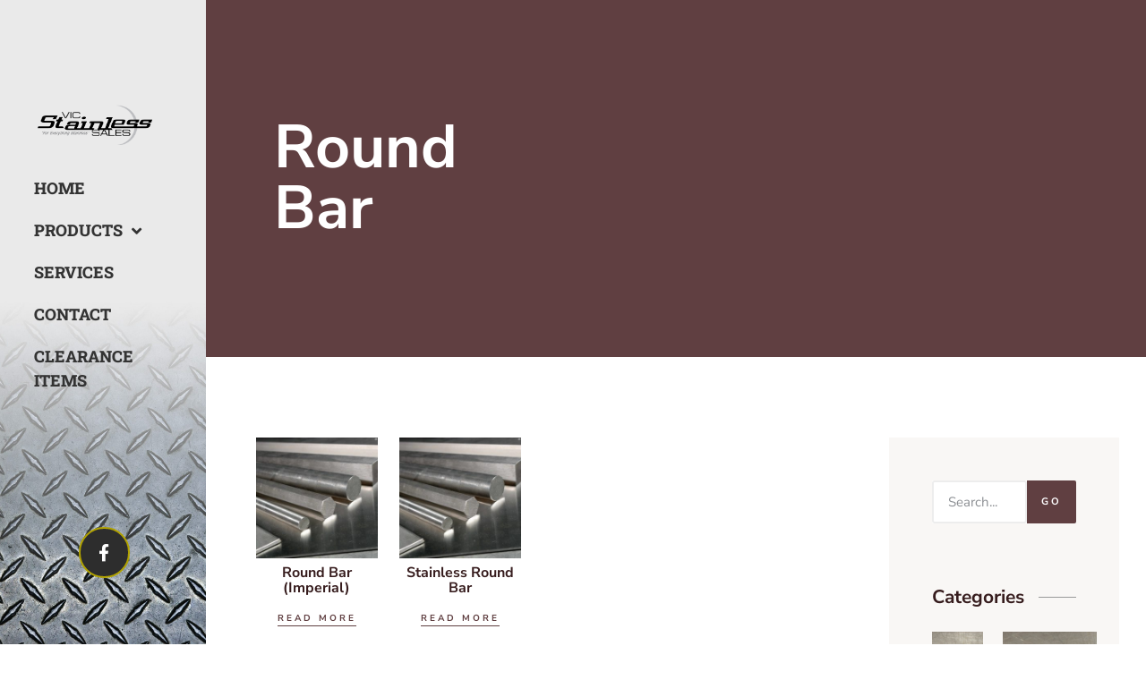

--- FILE ---
content_type: text/html; charset=UTF-8
request_url: https://www.vicstainless.com.au/product-category/bar/round-bar/
body_size: 14031
content:
<!doctype html>
<html lang="en-AU">
<head>
	<meta charset="UTF-8">
	<meta name="viewport" content="width=device-width, initial-scale=1">
	<link rel="profile" href="https://gmpg.org/xfn/11">
	<title>Round Bar | VIC Stainless Sales</title>
<meta name='robots' content='max-image-preview:large' />
<link rel="alternate" type="application/rss+xml" title="VIC Stainless Sales &raquo; Feed" href="https://www.vicstainless.com.au/feed/" />
<link rel="alternate" type="application/rss+xml" title="VIC Stainless Sales &raquo; Comments Feed" href="https://www.vicstainless.com.au/comments/feed/" />
<link rel="alternate" type="application/rss+xml" title="VIC Stainless Sales &raquo; Round Bar Category Feed" href="https://www.vicstainless.com.au/product-category/bar/round-bar/feed/" />
		<style>
			.lazyload,
			.lazyloading {
				max-width: 100%;
			}
		</style>
		<link rel='stylesheet' id='elementor-post-18-css' href='https://www.vicstainless.com.au/wp-content/uploads/elementor/css/post-18.css?ver=1769168274' media='all' />
<link rel='stylesheet' id='elementor-post-55-css' href='https://www.vicstainless.com.au/wp-content/uploads/elementor/css/post-55.css?ver=1769168275' media='all' />
<link rel='stylesheet' id='elementor-post-28-css' href='https://www.vicstainless.com.au/wp-content/uploads/elementor/css/post-28.css?ver=1769168275' media='all' />
<link rel='stylesheet' id='elementor-post-1500-css' href='https://www.vicstainless.com.au/wp-content/uploads/elementor/css/post-1500.css?ver=1769168383' media='all' />
<style id='wp-img-auto-sizes-contain-inline-css'>
img:is([sizes=auto i],[sizes^="auto," i]){contain-intrinsic-size:3000px 1500px}
/*# sourceURL=wp-img-auto-sizes-contain-inline-css */
</style>
<link rel='stylesheet' id='wphb-1-css' href='https://www.vicstainless.com.au/wp-content/uploads/hummingbird-assets/544d0ad01578057a2d46a3981aa2e818.css' media='all' />
<style id='wp-emoji-styles-inline-css'>

	img.wp-smiley, img.emoji {
		display: inline !important;
		border: none !important;
		box-shadow: none !important;
		height: 1em !important;
		width: 1em !important;
		margin: 0 0.07em !important;
		vertical-align: -0.1em !important;
		background: none !important;
		padding: 0 !important;
	}
/*# sourceURL=wp-emoji-styles-inline-css */
</style>
<link rel='stylesheet' id='wp-block-library-css' href='https://www.vicstainless.com.au/wp-includes/css/dist/block-library/style.min.css?ver=6.9' media='all' />
<style id='global-styles-inline-css'>
:root{--wp--preset--aspect-ratio--square: 1;--wp--preset--aspect-ratio--4-3: 4/3;--wp--preset--aspect-ratio--3-4: 3/4;--wp--preset--aspect-ratio--3-2: 3/2;--wp--preset--aspect-ratio--2-3: 2/3;--wp--preset--aspect-ratio--16-9: 16/9;--wp--preset--aspect-ratio--9-16: 9/16;--wp--preset--color--black: #000000;--wp--preset--color--cyan-bluish-gray: #abb8c3;--wp--preset--color--white: #ffffff;--wp--preset--color--pale-pink: #f78da7;--wp--preset--color--vivid-red: #cf2e2e;--wp--preset--color--luminous-vivid-orange: #ff6900;--wp--preset--color--luminous-vivid-amber: #fcb900;--wp--preset--color--light-green-cyan: #7bdcb5;--wp--preset--color--vivid-green-cyan: #00d084;--wp--preset--color--pale-cyan-blue: #8ed1fc;--wp--preset--color--vivid-cyan-blue: #0693e3;--wp--preset--color--vivid-purple: #9b51e0;--wp--preset--gradient--vivid-cyan-blue-to-vivid-purple: linear-gradient(135deg,rgb(6,147,227) 0%,rgb(155,81,224) 100%);--wp--preset--gradient--light-green-cyan-to-vivid-green-cyan: linear-gradient(135deg,rgb(122,220,180) 0%,rgb(0,208,130) 100%);--wp--preset--gradient--luminous-vivid-amber-to-luminous-vivid-orange: linear-gradient(135deg,rgb(252,185,0) 0%,rgb(255,105,0) 100%);--wp--preset--gradient--luminous-vivid-orange-to-vivid-red: linear-gradient(135deg,rgb(255,105,0) 0%,rgb(207,46,46) 100%);--wp--preset--gradient--very-light-gray-to-cyan-bluish-gray: linear-gradient(135deg,rgb(238,238,238) 0%,rgb(169,184,195) 100%);--wp--preset--gradient--cool-to-warm-spectrum: linear-gradient(135deg,rgb(74,234,220) 0%,rgb(151,120,209) 20%,rgb(207,42,186) 40%,rgb(238,44,130) 60%,rgb(251,105,98) 80%,rgb(254,248,76) 100%);--wp--preset--gradient--blush-light-purple: linear-gradient(135deg,rgb(255,206,236) 0%,rgb(152,150,240) 100%);--wp--preset--gradient--blush-bordeaux: linear-gradient(135deg,rgb(254,205,165) 0%,rgb(254,45,45) 50%,rgb(107,0,62) 100%);--wp--preset--gradient--luminous-dusk: linear-gradient(135deg,rgb(255,203,112) 0%,rgb(199,81,192) 50%,rgb(65,88,208) 100%);--wp--preset--gradient--pale-ocean: linear-gradient(135deg,rgb(255,245,203) 0%,rgb(182,227,212) 50%,rgb(51,167,181) 100%);--wp--preset--gradient--electric-grass: linear-gradient(135deg,rgb(202,248,128) 0%,rgb(113,206,126) 100%);--wp--preset--gradient--midnight: linear-gradient(135deg,rgb(2,3,129) 0%,rgb(40,116,252) 100%);--wp--preset--font-size--small: 13px;--wp--preset--font-size--medium: 20px;--wp--preset--font-size--large: 36px;--wp--preset--font-size--x-large: 42px;--wp--preset--spacing--20: 0.44rem;--wp--preset--spacing--30: 0.67rem;--wp--preset--spacing--40: 1rem;--wp--preset--spacing--50: 1.5rem;--wp--preset--spacing--60: 2.25rem;--wp--preset--spacing--70: 3.38rem;--wp--preset--spacing--80: 5.06rem;--wp--preset--shadow--natural: 6px 6px 9px rgba(0, 0, 0, 0.2);--wp--preset--shadow--deep: 12px 12px 50px rgba(0, 0, 0, 0.4);--wp--preset--shadow--sharp: 6px 6px 0px rgba(0, 0, 0, 0.2);--wp--preset--shadow--outlined: 6px 6px 0px -3px rgb(255, 255, 255), 6px 6px rgb(0, 0, 0);--wp--preset--shadow--crisp: 6px 6px 0px rgb(0, 0, 0);}:root { --wp--style--global--content-size: 800px;--wp--style--global--wide-size: 1200px; }:where(body) { margin: 0; }.wp-site-blocks > .alignleft { float: left; margin-right: 2em; }.wp-site-blocks > .alignright { float: right; margin-left: 2em; }.wp-site-blocks > .aligncenter { justify-content: center; margin-left: auto; margin-right: auto; }:where(.wp-site-blocks) > * { margin-block-start: 24px; margin-block-end: 0; }:where(.wp-site-blocks) > :first-child { margin-block-start: 0; }:where(.wp-site-blocks) > :last-child { margin-block-end: 0; }:root { --wp--style--block-gap: 24px; }:root :where(.is-layout-flow) > :first-child{margin-block-start: 0;}:root :where(.is-layout-flow) > :last-child{margin-block-end: 0;}:root :where(.is-layout-flow) > *{margin-block-start: 24px;margin-block-end: 0;}:root :where(.is-layout-constrained) > :first-child{margin-block-start: 0;}:root :where(.is-layout-constrained) > :last-child{margin-block-end: 0;}:root :where(.is-layout-constrained) > *{margin-block-start: 24px;margin-block-end: 0;}:root :where(.is-layout-flex){gap: 24px;}:root :where(.is-layout-grid){gap: 24px;}.is-layout-flow > .alignleft{float: left;margin-inline-start: 0;margin-inline-end: 2em;}.is-layout-flow > .alignright{float: right;margin-inline-start: 2em;margin-inline-end: 0;}.is-layout-flow > .aligncenter{margin-left: auto !important;margin-right: auto !important;}.is-layout-constrained > .alignleft{float: left;margin-inline-start: 0;margin-inline-end: 2em;}.is-layout-constrained > .alignright{float: right;margin-inline-start: 2em;margin-inline-end: 0;}.is-layout-constrained > .aligncenter{margin-left: auto !important;margin-right: auto !important;}.is-layout-constrained > :where(:not(.alignleft):not(.alignright):not(.alignfull)){max-width: var(--wp--style--global--content-size);margin-left: auto !important;margin-right: auto !important;}.is-layout-constrained > .alignwide{max-width: var(--wp--style--global--wide-size);}body .is-layout-flex{display: flex;}.is-layout-flex{flex-wrap: wrap;align-items: center;}.is-layout-flex > :is(*, div){margin: 0;}body .is-layout-grid{display: grid;}.is-layout-grid > :is(*, div){margin: 0;}body{padding-top: 0px;padding-right: 0px;padding-bottom: 0px;padding-left: 0px;}a:where(:not(.wp-element-button)){text-decoration: underline;}:root :where(.wp-element-button, .wp-block-button__link){background-color: #32373c;border-width: 0;color: #fff;font-family: inherit;font-size: inherit;font-style: inherit;font-weight: inherit;letter-spacing: inherit;line-height: inherit;padding-top: calc(0.667em + 2px);padding-right: calc(1.333em + 2px);padding-bottom: calc(0.667em + 2px);padding-left: calc(1.333em + 2px);text-decoration: none;text-transform: inherit;}.has-black-color{color: var(--wp--preset--color--black) !important;}.has-cyan-bluish-gray-color{color: var(--wp--preset--color--cyan-bluish-gray) !important;}.has-white-color{color: var(--wp--preset--color--white) !important;}.has-pale-pink-color{color: var(--wp--preset--color--pale-pink) !important;}.has-vivid-red-color{color: var(--wp--preset--color--vivid-red) !important;}.has-luminous-vivid-orange-color{color: var(--wp--preset--color--luminous-vivid-orange) !important;}.has-luminous-vivid-amber-color{color: var(--wp--preset--color--luminous-vivid-amber) !important;}.has-light-green-cyan-color{color: var(--wp--preset--color--light-green-cyan) !important;}.has-vivid-green-cyan-color{color: var(--wp--preset--color--vivid-green-cyan) !important;}.has-pale-cyan-blue-color{color: var(--wp--preset--color--pale-cyan-blue) !important;}.has-vivid-cyan-blue-color{color: var(--wp--preset--color--vivid-cyan-blue) !important;}.has-vivid-purple-color{color: var(--wp--preset--color--vivid-purple) !important;}.has-black-background-color{background-color: var(--wp--preset--color--black) !important;}.has-cyan-bluish-gray-background-color{background-color: var(--wp--preset--color--cyan-bluish-gray) !important;}.has-white-background-color{background-color: var(--wp--preset--color--white) !important;}.has-pale-pink-background-color{background-color: var(--wp--preset--color--pale-pink) !important;}.has-vivid-red-background-color{background-color: var(--wp--preset--color--vivid-red) !important;}.has-luminous-vivid-orange-background-color{background-color: var(--wp--preset--color--luminous-vivid-orange) !important;}.has-luminous-vivid-amber-background-color{background-color: var(--wp--preset--color--luminous-vivid-amber) !important;}.has-light-green-cyan-background-color{background-color: var(--wp--preset--color--light-green-cyan) !important;}.has-vivid-green-cyan-background-color{background-color: var(--wp--preset--color--vivid-green-cyan) !important;}.has-pale-cyan-blue-background-color{background-color: var(--wp--preset--color--pale-cyan-blue) !important;}.has-vivid-cyan-blue-background-color{background-color: var(--wp--preset--color--vivid-cyan-blue) !important;}.has-vivid-purple-background-color{background-color: var(--wp--preset--color--vivid-purple) !important;}.has-black-border-color{border-color: var(--wp--preset--color--black) !important;}.has-cyan-bluish-gray-border-color{border-color: var(--wp--preset--color--cyan-bluish-gray) !important;}.has-white-border-color{border-color: var(--wp--preset--color--white) !important;}.has-pale-pink-border-color{border-color: var(--wp--preset--color--pale-pink) !important;}.has-vivid-red-border-color{border-color: var(--wp--preset--color--vivid-red) !important;}.has-luminous-vivid-orange-border-color{border-color: var(--wp--preset--color--luminous-vivid-orange) !important;}.has-luminous-vivid-amber-border-color{border-color: var(--wp--preset--color--luminous-vivid-amber) !important;}.has-light-green-cyan-border-color{border-color: var(--wp--preset--color--light-green-cyan) !important;}.has-vivid-green-cyan-border-color{border-color: var(--wp--preset--color--vivid-green-cyan) !important;}.has-pale-cyan-blue-border-color{border-color: var(--wp--preset--color--pale-cyan-blue) !important;}.has-vivid-cyan-blue-border-color{border-color: var(--wp--preset--color--vivid-cyan-blue) !important;}.has-vivid-purple-border-color{border-color: var(--wp--preset--color--vivid-purple) !important;}.has-vivid-cyan-blue-to-vivid-purple-gradient-background{background: var(--wp--preset--gradient--vivid-cyan-blue-to-vivid-purple) !important;}.has-light-green-cyan-to-vivid-green-cyan-gradient-background{background: var(--wp--preset--gradient--light-green-cyan-to-vivid-green-cyan) !important;}.has-luminous-vivid-amber-to-luminous-vivid-orange-gradient-background{background: var(--wp--preset--gradient--luminous-vivid-amber-to-luminous-vivid-orange) !important;}.has-luminous-vivid-orange-to-vivid-red-gradient-background{background: var(--wp--preset--gradient--luminous-vivid-orange-to-vivid-red) !important;}.has-very-light-gray-to-cyan-bluish-gray-gradient-background{background: var(--wp--preset--gradient--very-light-gray-to-cyan-bluish-gray) !important;}.has-cool-to-warm-spectrum-gradient-background{background: var(--wp--preset--gradient--cool-to-warm-spectrum) !important;}.has-blush-light-purple-gradient-background{background: var(--wp--preset--gradient--blush-light-purple) !important;}.has-blush-bordeaux-gradient-background{background: var(--wp--preset--gradient--blush-bordeaux) !important;}.has-luminous-dusk-gradient-background{background: var(--wp--preset--gradient--luminous-dusk) !important;}.has-pale-ocean-gradient-background{background: var(--wp--preset--gradient--pale-ocean) !important;}.has-electric-grass-gradient-background{background: var(--wp--preset--gradient--electric-grass) !important;}.has-midnight-gradient-background{background: var(--wp--preset--gradient--midnight) !important;}.has-small-font-size{font-size: var(--wp--preset--font-size--small) !important;}.has-medium-font-size{font-size: var(--wp--preset--font-size--medium) !important;}.has-large-font-size{font-size: var(--wp--preset--font-size--large) !important;}.has-x-large-font-size{font-size: var(--wp--preset--font-size--x-large) !important;}
:root :where(.wp-block-pullquote){font-size: 1.5em;line-height: 1.6;}
/*# sourceURL=global-styles-inline-css */
</style>
<link rel='stylesheet' id='woocommerce-layout-css' href='https://www.vicstainless.com.au/wp-content/uploads/hummingbird-assets/7533b413451532e19bc1009a8370d8a4.css' media='all' />
<link rel='stylesheet' id='woocommerce-smallscreen-css' href='https://www.vicstainless.com.au/wp-content/uploads/hummingbird-assets/7c6b61b3835feb03f9be258a8fde6a82.css' media='only screen and (max-width: 768px)' />
<link rel='stylesheet' id='woocommerce-general-css' href='https://www.vicstainless.com.au/wp-content/uploads/hummingbird-assets/645d4dd6cf7245359db650e993b6f088.css' media='all' />
<style id='woocommerce-inline-inline-css'>
.woocommerce form .form-row .required { visibility: visible; }
/*# sourceURL=woocommerce-inline-inline-css */
</style>
<link rel='stylesheet' id='wphb-2-css' href='https://www.vicstainless.com.au/wp-content/uploads/hummingbird-assets/ce59f399e59ec8d7a7ee53b08c0695e4.css' media='all' />
<style id='wphb-2-inline-css'>
.woocommerce #respond input#submit.alt, .woocommerce a.button.alt, .woocommerce button.button.alt, .woocommerce input.button.alt,.woocommerce #respond input#submit.alt:hover, .woocommerce a.button.alt:hover, .woocommerce button.button.alt:hover, .woocommerce input.button.alt:hover,.woocommerce a.button,.woocommerce a.button:hover,.woocommerce button.button,.woocommerce button.button:hover,.woocommerce a.remove:hover,.woocommerce a.button.wc-backward,.woocommerce a.button.wc-backward:hover{background-color:}.woocommerce #respond input#submit.alt, .woocommerce a.button.alt, .woocommerce button.button.alt, .woocommerce input.button.alt,.woocommerce #respond input#submit.alt:hover, .woocommerce a.button.alt:hover, .woocommerce button.button.alt:hover, .woocommerce input.button.alt:hover,.woocommerce a.button,.woocommerce a.button:hover,.woocommerce button.button,.woocommerce button.button:hover, .woocommerce a.button.wc-backward,.woocommerce button.button:disabled, .woocommerce button.button:disabled[disabled],.woocommerce .cart-collaterals .cart_totals .wc-proceed-to-checkout a.wc-forward{color:}.woocommerce a.remove{color: !important}.woocommerce .woocommerce-cart-form a.button, .woocommerce .woocommerce-cart-form button.button[type="submit"], .woocommerce .cart-collaterals a.checkout-button, .woocommerce .return-to-shop a.button.wc-backward{border:1px  }.woocommerce-info,.woocommerce-message,.woocommerce-error{border-top-color:}.woocommerce-info::before,.woocommerce-message::before,.woocommerce-error::before{color: !important}{color:#F9F7F5 !important}{color:#F9F7F5 !important}{color:#F9F7F5 !important}{color:#F9F7F5 !important}h1, h2, h3, h4, h5, h6{color:}body, a{color:}
/*# sourceURL=wphb-2-inline-css */
</style>
<script src="https://www.vicstainless.com.au/wp-content/uploads/hummingbird-assets/edb8498b39370ff605e965331d2633ee.js" id="jquery-js"></script>
<script src="https://www.vicstainless.com.au/wp-content/plugins/dethemekit-for-elementor/assets/js/jquery-migrate-1.4.1-wp.js?ver=6.9" id="jquery-migrate-js"></script>
<script id="wphb-3-js-extra">
var ecs_ajax_params = {"ajaxurl":"https://www.vicstainless.com.au/wp-admin/admin-ajax.php","posts":"{\"product_cat\":\"round-bar\",\"error\":\"\",\"m\":\"\",\"p\":0,\"post_parent\":\"\",\"subpost\":\"\",\"subpost_id\":\"\",\"attachment\":\"\",\"attachment_id\":0,\"name\":\"\",\"pagename\":\"\",\"page_id\":0,\"second\":\"\",\"minute\":\"\",\"hour\":\"\",\"day\":0,\"monthnum\":0,\"year\":0,\"w\":0,\"category_name\":\"\",\"tag\":\"\",\"cat\":\"\",\"tag_id\":\"\",\"author\":\"\",\"author_name\":\"\",\"feed\":\"\",\"tb\":\"\",\"paged\":0,\"meta_key\":\"\",\"meta_value\":\"\",\"preview\":\"\",\"s\":\"\",\"sentence\":\"\",\"title\":\"\",\"fields\":\"all\",\"menu_order\":\"\",\"embed\":\"\",\"category__in\":[],\"category__not_in\":[],\"category__and\":[],\"post__in\":[],\"post__not_in\":[],\"post_name__in\":[],\"tag__in\":[],\"tag__not_in\":[],\"tag__and\":[],\"tag_slug__in\":[],\"tag_slug__and\":[],\"post_parent__in\":[],\"post_parent__not_in\":[],\"author__in\":[],\"author__not_in\":[],\"search_columns\":[],\"orderby\":\"menu_order title\",\"order\":\"ASC\",\"meta_query\":[],\"tax_query\":{\"relation\":\"AND\",\"0\":{\"taxonomy\":\"product_visibility\",\"field\":\"term_taxonomy_id\",\"terms\":[7],\"operator\":\"NOT IN\"}},\"wc_query\":\"product_query\",\"posts_per_page\":16,\"ignore_sticky_posts\":false,\"suppress_filters\":false,\"cache_results\":true,\"update_post_term_cache\":true,\"update_menu_item_cache\":false,\"lazy_load_term_meta\":true,\"update_post_meta_cache\":true,\"post_type\":\"\",\"nopaging\":false,\"comments_per_page\":\"50\",\"no_found_rows\":false,\"taxonomy\":\"product_cat\",\"term\":\"round-bar\"}"};;;var woocommerce_params = {"ajax_url":"/wp-admin/admin-ajax.php","wc_ajax_url":"/?wc-ajax=%%endpoint%%","i18n_password_show":"Show password","i18n_password_hide":"Hide password"};;;var wc_add_to_cart_params = {"ajax_url":"/wp-admin/admin-ajax.php","wc_ajax_url":"/?wc-ajax=%%endpoint%%","i18n_view_cart":"View cart","cart_url":"https://www.vicstainless.com.au/?page_id=9","is_cart":"","cart_redirect_after_add":"no"};
//# sourceURL=wphb-3-js-extra
</script>
<script src="https://www.vicstainless.com.au/wp-content/uploads/hummingbird-assets/4a2cbfa88d804206728acf7cdea9e573.js" id="wphb-3-js"></script>
<link rel="https://api.w.org/" href="https://www.vicstainless.com.au/wp-json/" /><link rel="alternate" title="JSON" type="application/json" href="https://www.vicstainless.com.au/wp-json/wp/v2/product_cat/128" /><link rel="EditURI" type="application/rsd+xml" title="RSD" href="https://www.vicstainless.com.au/xmlrpc.php?rsd" />
<meta name="generator" content="WordPress 6.9" />
<meta name="generator" content="WooCommerce 10.4.3" />
		<script>
			document.documentElement.className = document.documentElement.className.replace('no-js', 'js');
		</script>
				<style>
			.no-js img.lazyload {
				display: none;
			}

			figure.wp-block-image img.lazyloading {
				min-width: 150px;
			}

			.lazyload,
			.lazyloading {
				--smush-placeholder-width: 100px;
				--smush-placeholder-aspect-ratio: 1/1;
				width: var(--smush-image-width, var(--smush-placeholder-width)) !important;
				aspect-ratio: var(--smush-image-aspect-ratio, var(--smush-placeholder-aspect-ratio)) !important;
			}

						.lazyload, .lazyloading {
				opacity: 0;
			}

			.lazyloaded {
				opacity: 1;
				transition: opacity 400ms;
				transition-delay: 0ms;
			}

					</style>
			<noscript><style>.woocommerce-product-gallery{ opacity: 1 !important; }</style></noscript>
	<meta name="generator" content="Elementor 3.34.2; features: additional_custom_breakpoints; settings: css_print_method-external, google_font-enabled, font_display-auto">
<!-- SEO meta tags powered by SmartCrawl https://wpmudev.com/project/smartcrawl-wordpress-seo/ -->
<link rel="canonical" href="https://www.vicstainless.com.au/product-category/bar/round-bar/" />
<script type="application/ld+json">{"@context":"https:\/\/schema.org","@graph":[{"@type":"Organization","@id":"https:\/\/www.vicstainless.com.au\/#schema-publishing-organization","url":"https:\/\/www.vicstainless.com.au","name":"VIC Stainless Sales"},{"@type":"WebSite","@id":"https:\/\/www.vicstainless.com.au\/#schema-website","url":"https:\/\/www.vicstainless.com.au","name":"VIC Stainless Sales","encoding":"UTF-8","potentialAction":{"@type":"SearchAction","target":"https:\/\/www.vicstainless.com.au\/search\/{search_term_string}\/","query-input":"required name=search_term_string"}},{"@type":"CollectionPage","@id":"https:\/\/www.vicstainless.com.au\/product-category\/bar\/round-bar\/#schema-webpage","isPartOf":{"@id":"https:\/\/www.vicstainless.com.au\/#schema-website"},"publisher":{"@id":"https:\/\/www.vicstainless.com.au\/#schema-publishing-organization"},"url":"https:\/\/www.vicstainless.com.au\/product-category\/bar\/round-bar\/","mainEntity":{"@type":"ItemList","itemListElement":[{"@type":"ListItem","position":"1","url":"https:\/\/www.vicstainless.com.au\/product\/round-bar-imperial\/"},{"@type":"ListItem","position":"2","url":"https:\/\/www.vicstainless.com.au\/product\/stainless-round-bar\/"}]}},{"@type":"BreadcrumbList","@id":"https:\/\/www.vicstainless.com.au\/product-category\/bar\/round-bar?product_cat=bar\/round-bar\/#breadcrumb","itemListElement":[{"@type":"ListItem","position":1,"name":"Home","item":"https:\/\/www.vicstainless.com.au"},{"@type":"ListItem","position":2,"name":"Products","item":"https:\/\/www.vicstainless.com.au\/products\/"},{"@type":"ListItem","position":3,"name":"Bar","item":"https:\/\/www.vicstainless.com.au\/product-category\/bar\/"},{"@type":"ListItem","position":4,"name":"Round Bar"}]}]}</script>
<meta property="og:type" content="object" />
<meta property="og:url" content="https://www.vicstainless.com.au/product-category/bar/round-bar/" />
<meta property="og:title" content="Round Bar | VIC Stainless Sales" />
<meta name="twitter:card" content="summary" />
<meta name="twitter:title" content="Round Bar | VIC Stainless Sales" />
<!-- /SEO -->
			<style>
				.e-con.e-parent:nth-of-type(n+4):not(.e-lazyloaded):not(.e-no-lazyload),
				.e-con.e-parent:nth-of-type(n+4):not(.e-lazyloaded):not(.e-no-lazyload) * {
					background-image: none !important;
				}
				@media screen and (max-height: 1024px) {
					.e-con.e-parent:nth-of-type(n+3):not(.e-lazyloaded):not(.e-no-lazyload),
					.e-con.e-parent:nth-of-type(n+3):not(.e-lazyloaded):not(.e-no-lazyload) * {
						background-image: none !important;
					}
				}
				@media screen and (max-height: 640px) {
					.e-con.e-parent:nth-of-type(n+2):not(.e-lazyloaded):not(.e-no-lazyload),
					.e-con.e-parent:nth-of-type(n+2):not(.e-lazyloaded):not(.e-no-lazyload) * {
						background-image: none !important;
					}
				}
			</style>
			</head>
<body class="archive tax-product_cat term-round-bar term-128 wp-embed-responsive wp-theme-hello-elementor wp-child-theme-vic-stainless-child theme-hello-elementor woocommerce woocommerce-page woocommerce-no-js hello-elementor-default elementor-page-1500 elementor-default elementor-template-full-width elementor-kit-18">


<a class="skip-link screen-reader-text" href="#content">Skip to content</a>

		<header data-elementor-type="header" data-elementor-id="55" class="elementor elementor-55 elementor-location-header" data-elementor-post-type="elementor_library">
					<section class="elementor-section elementor-top-section elementor-element elementor-element-2d50bbbb elementor-section-content-middle elementor-hidden-tablet elementor-hidden-phone elementor-section-boxed elementor-section-height-default elementor-section-height-default" data-id="2d50bbbb" data-element_type="section">
						<div class="elementor-container elementor-column-gap-no">
					<div class="elementor-column elementor-col-100 elementor-top-column elementor-element elementor-element-2d7fd97d" data-id="2d7fd97d" data-element_type="column">
			<div class="elementor-widget-wrap elementor-element-populated">
						<div class="elementor-element elementor-element-23bb7378 elementor-widget__width-initial elementor-fixed de_scroll_animation_no elementor-widget elementor-widget-spacer" data-id="23bb7378" data-element_type="widget" data-settings="{&quot;_position&quot;:&quot;fixed&quot;}" data-widget_type="spacer.default">
				<div class="elementor-widget-container">
							<div class="elementor-spacer">
			<div class="elementor-spacer-inner"></div>
		</div>
						</div>
				</div>
				<div class="elementor-element elementor-element-3131c43d elementor-widget__width-initial elementor-fixed elementor-widget-tablet__width-initial de_scroll_animation_no elementor-widget elementor-widget-image" data-id="3131c43d" data-element_type="widget" data-settings="{&quot;_position&quot;:&quot;fixed&quot;}" data-widget_type="image.default">
				<div class="elementor-widget-container">
															<img fetchpriority="high" width="387" height="136" src="https://www.vicstainless.com.au/wp-content/uploads/2021/02/logo.png" class="attachment-large size-large wp-image-119" alt="" srcset="https://www.vicstainless.com.au/wp-content/uploads/2021/02/logo.png 387w, https://www.vicstainless.com.au/wp-content/uploads/2021/02/logo-300x105.png 300w" sizes="(max-width: 387px) 100vw, 387px" />															</div>
				</div>
				<div class="elementor-element elementor-element-7162b851 elementor-widget__width-initial elementor-fixed elementor-nav-menu__align-start elementor-widget-tablet__width-initial elementor-nav-menu--dropdown-tablet elementor-nav-menu__text-align-aside elementor-nav-menu--toggle elementor-nav-menu--burger de_scroll_animation_no elementor-widget elementor-widget-nav-menu" data-id="7162b851" data-element_type="widget" data-settings="{&quot;layout&quot;:&quot;vertical&quot;,&quot;_position&quot;:&quot;fixed&quot;,&quot;submenu_icon&quot;:{&quot;value&quot;:&quot;&lt;i class=\&quot;fas fa-angle-down\&quot; aria-hidden=\&quot;true\&quot;&gt;&lt;\/i&gt;&quot;,&quot;library&quot;:&quot;fa-solid&quot;},&quot;toggle&quot;:&quot;burger&quot;}" data-widget_type="nav-menu.default">
				<div class="elementor-widget-container">
								<nav aria-label="Menu" class="elementor-nav-menu--main elementor-nav-menu__container elementor-nav-menu--layout-vertical e--pointer-underline e--animation-fade">
				<ul id="menu-1-7162b851" class="elementor-nav-menu sm-vertical"><li class="menu-item menu-item-type-post_type menu-item-object-page menu-item-home menu-item-100"><a href="https://www.vicstainless.com.au/" class="elementor-item">Home</a></li>
<li class="menu-item menu-item-type-post_type menu-item-object-page menu-item-has-children menu-item-106"><a href="https://www.vicstainless.com.au/products/" class="elementor-item">Products</a>
<ul class="sub-menu elementor-nav-menu--dropdown">
	<li class="menu-item menu-item-type-taxonomy menu-item-object-product_cat menu-item-8747"><a href="https://www.vicstainless.com.au/product-category/bsp-fittings/" class="elementor-sub-item">BSP Fittings</a></li>
	<li class="menu-item menu-item-type-taxonomy menu-item-object-product_cat current-product_cat-ancestor menu-item-8746"><a href="https://www.vicstainless.com.au/product-category/bar/" class="elementor-sub-item">Bar</a></li>
	<li class="menu-item menu-item-type-taxonomy menu-item-object-product_cat menu-item-8751"><a href="https://www.vicstainless.com.au/product-category/mesh/" class="elementor-sub-item">Mesh</a></li>
	<li class="menu-item menu-item-type-taxonomy menu-item-object-product_cat menu-item-8739"><a href="https://www.vicstainless.com.au/product-category/plate/" class="elementor-sub-item">Plate</a></li>
	<li class="menu-item menu-item-type-taxonomy menu-item-object-product_cat menu-item-8753"><a href="https://www.vicstainless.com.au/product-category/pipe-and-fittings/" class="elementor-sub-item">Pipe &amp; Fittings</a></li>
	<li class="menu-item menu-item-type-taxonomy menu-item-object-product_cat menu-item-has-children menu-item-8740"><a href="https://www.vicstainless.com.au/product-category/sheet/" class="elementor-sub-item">Sheet</a>
	<ul class="sub-menu elementor-nav-menu--dropdown">
		<li class="menu-item menu-item-type-taxonomy menu-item-object-product_cat menu-item-8752"><a href="https://www.vicstainless.com.au/product-category/perforated-sheet/" class="elementor-sub-item">Perforated Sheet</a></li>
	</ul>
</li>
	<li class="menu-item menu-item-type-taxonomy menu-item-object-product_cat menu-item-8741"><a href="https://www.vicstainless.com.au/product-category/tube-and-fittings/" class="elementor-sub-item">Tube &amp; Fittings</a></li>
	<li class="menu-item menu-item-type-taxonomy menu-item-object-product_cat menu-item-8748"><a href="https://www.vicstainless.com.au/product-category/cleaning/" class="elementor-sub-item">Cleaning</a></li>
	<li class="menu-item menu-item-type-taxonomy menu-item-object-product_cat menu-item-8749"><a href="https://www.vicstainless.com.au/product-category/hardware-and-fittings/" class="elementor-sub-item">Hardware &amp; Fittings</a></li>
	<li class="menu-item menu-item-type-taxonomy menu-item-object-product_cat menu-item-8742"><a href="https://www.vicstainless.com.au/product-category/stainless-steel-valves/" class="elementor-sub-item">Valves</a></li>
	<li class="menu-item menu-item-type-taxonomy menu-item-object-product_cat menu-item-has-children menu-item-8743"><a href="https://www.vicstainless.com.au/product-category/welding-products/" class="elementor-sub-item">Welding Products</a>
	<ul class="sub-menu elementor-nav-menu--dropdown">
		<li class="menu-item menu-item-type-taxonomy menu-item-object-product_cat menu-item-8750"><a href="https://www.vicstainless.com.au/product-category/welding-products/welding-electrodes/" class="elementor-sub-item">Electrodes</a></li>
	</ul>
</li>
	<li class="menu-item menu-item-type-taxonomy menu-item-object-product_cat menu-item-8744"><a href="https://www.vicstainless.com.au/product-category/wire-and-fittings/" class="elementor-sub-item">Wire and Fittings</a></li>
</ul>
</li>
<li class="menu-item menu-item-type-post_type menu-item-object-page menu-item-105"><a href="https://www.vicstainless.com.au/services/" class="elementor-item">Services</a></li>
<li class="menu-item menu-item-type-post_type menu-item-object-page menu-item-112"><a href="https://www.vicstainless.com.au/contact/" class="elementor-item">Contact</a></li>
<li class="menu-item menu-item-type-post_type menu-item-object-page menu-item-9734"><a href="https://www.vicstainless.com.au/clearance-items/" class="elementor-item">Clearance Items</a></li>
</ul>			</nav>
					<div class="elementor-menu-toggle" role="button" tabindex="0" aria-label="Menu Toggle" aria-expanded="false">
			<i aria-hidden="true" role="presentation" class="elementor-menu-toggle__icon--open eicon-menu-bar"></i><i aria-hidden="true" role="presentation" class="elementor-menu-toggle__icon--close eicon-close"></i>		</div>
					<nav class="elementor-nav-menu--dropdown elementor-nav-menu__container" aria-hidden="true">
				<ul id="menu-2-7162b851" class="elementor-nav-menu sm-vertical"><li class="menu-item menu-item-type-post_type menu-item-object-page menu-item-home menu-item-100"><a href="https://www.vicstainless.com.au/" class="elementor-item" tabindex="-1">Home</a></li>
<li class="menu-item menu-item-type-post_type menu-item-object-page menu-item-has-children menu-item-106"><a href="https://www.vicstainless.com.au/products/" class="elementor-item" tabindex="-1">Products</a>
<ul class="sub-menu elementor-nav-menu--dropdown">
	<li class="menu-item menu-item-type-taxonomy menu-item-object-product_cat menu-item-8747"><a href="https://www.vicstainless.com.au/product-category/bsp-fittings/" class="elementor-sub-item" tabindex="-1">BSP Fittings</a></li>
	<li class="menu-item menu-item-type-taxonomy menu-item-object-product_cat current-product_cat-ancestor menu-item-8746"><a href="https://www.vicstainless.com.au/product-category/bar/" class="elementor-sub-item" tabindex="-1">Bar</a></li>
	<li class="menu-item menu-item-type-taxonomy menu-item-object-product_cat menu-item-8751"><a href="https://www.vicstainless.com.au/product-category/mesh/" class="elementor-sub-item" tabindex="-1">Mesh</a></li>
	<li class="menu-item menu-item-type-taxonomy menu-item-object-product_cat menu-item-8739"><a href="https://www.vicstainless.com.au/product-category/plate/" class="elementor-sub-item" tabindex="-1">Plate</a></li>
	<li class="menu-item menu-item-type-taxonomy menu-item-object-product_cat menu-item-8753"><a href="https://www.vicstainless.com.au/product-category/pipe-and-fittings/" class="elementor-sub-item" tabindex="-1">Pipe &amp; Fittings</a></li>
	<li class="menu-item menu-item-type-taxonomy menu-item-object-product_cat menu-item-has-children menu-item-8740"><a href="https://www.vicstainless.com.au/product-category/sheet/" class="elementor-sub-item" tabindex="-1">Sheet</a>
	<ul class="sub-menu elementor-nav-menu--dropdown">
		<li class="menu-item menu-item-type-taxonomy menu-item-object-product_cat menu-item-8752"><a href="https://www.vicstainless.com.au/product-category/perforated-sheet/" class="elementor-sub-item" tabindex="-1">Perforated Sheet</a></li>
	</ul>
</li>
	<li class="menu-item menu-item-type-taxonomy menu-item-object-product_cat menu-item-8741"><a href="https://www.vicstainless.com.au/product-category/tube-and-fittings/" class="elementor-sub-item" tabindex="-1">Tube &amp; Fittings</a></li>
	<li class="menu-item menu-item-type-taxonomy menu-item-object-product_cat menu-item-8748"><a href="https://www.vicstainless.com.au/product-category/cleaning/" class="elementor-sub-item" tabindex="-1">Cleaning</a></li>
	<li class="menu-item menu-item-type-taxonomy menu-item-object-product_cat menu-item-8749"><a href="https://www.vicstainless.com.au/product-category/hardware-and-fittings/" class="elementor-sub-item" tabindex="-1">Hardware &amp; Fittings</a></li>
	<li class="menu-item menu-item-type-taxonomy menu-item-object-product_cat menu-item-8742"><a href="https://www.vicstainless.com.au/product-category/stainless-steel-valves/" class="elementor-sub-item" tabindex="-1">Valves</a></li>
	<li class="menu-item menu-item-type-taxonomy menu-item-object-product_cat menu-item-has-children menu-item-8743"><a href="https://www.vicstainless.com.au/product-category/welding-products/" class="elementor-sub-item" tabindex="-1">Welding Products</a>
	<ul class="sub-menu elementor-nav-menu--dropdown">
		<li class="menu-item menu-item-type-taxonomy menu-item-object-product_cat menu-item-8750"><a href="https://www.vicstainless.com.au/product-category/welding-products/welding-electrodes/" class="elementor-sub-item" tabindex="-1">Electrodes</a></li>
	</ul>
</li>
	<li class="menu-item menu-item-type-taxonomy menu-item-object-product_cat menu-item-8744"><a href="https://www.vicstainless.com.au/product-category/wire-and-fittings/" class="elementor-sub-item" tabindex="-1">Wire and Fittings</a></li>
</ul>
</li>
<li class="menu-item menu-item-type-post_type menu-item-object-page menu-item-105"><a href="https://www.vicstainless.com.au/services/" class="elementor-item" tabindex="-1">Services</a></li>
<li class="menu-item menu-item-type-post_type menu-item-object-page menu-item-112"><a href="https://www.vicstainless.com.au/contact/" class="elementor-item" tabindex="-1">Contact</a></li>
<li class="menu-item menu-item-type-post_type menu-item-object-page menu-item-9734"><a href="https://www.vicstainless.com.au/clearance-items/" class="elementor-item" tabindex="-1">Clearance Items</a></li>
</ul>			</nav>
						</div>
				</div>
				<div class="elementor-element elementor-element-3f661a64 elementor-widget__width-initial elementor-fixed elementor-widget-tablet__width-initial elementor-shape-rounded elementor-grid-0 e-grid-align-center de_scroll_animation_no elementor-widget elementor-widget-social-icons" data-id="3f661a64" data-element_type="widget" data-settings="{&quot;_position&quot;:&quot;fixed&quot;}" data-widget_type="social-icons.default">
				<div class="elementor-widget-container">
							<div class="elementor-social-icons-wrapper elementor-grid">
							<span class="elementor-grid-item">
					<a class="elementor-icon elementor-social-icon elementor-social-icon-facebook-f elementor-repeater-item-dab47f6" href="https://www.facebook.com/vicstainless/" target="_blank">
						<span class="elementor-screen-only">Facebook-f</span>
						<i aria-hidden="true" class="fab fa-facebook-f"></i>					</a>
				</span>
					</div>
						</div>
				</div>
					</div>
		</div>
					</div>
		</section>
				<section class="elementor-section elementor-top-section elementor-element elementor-element-3522e83f elementor-hidden-desktop elementor-section-boxed elementor-section-height-default elementor-section-height-default" data-id="3522e83f" data-element_type="section">
						<div class="elementor-container elementor-column-gap-no">
					<div class="elementor-column elementor-col-100 elementor-top-column elementor-element elementor-element-73f3d154" data-id="73f3d154" data-element_type="column">
			<div class="elementor-widget-wrap elementor-element-populated">
						<section class="elementor-section elementor-inner-section elementor-element elementor-element-7dd52c4 elementor-section-boxed elementor-section-height-default elementor-section-height-default" data-id="7dd52c4" data-element_type="section" data-settings="{&quot;de_sticky_section_sticky&quot;:&quot;yes&quot;,&quot;de_sticky_section_sticky_visibility&quot;:[&quot;desktop&quot;,&quot;tablet&quot;,&quot;mobile&quot;]}">
						<div class="elementor-container elementor-column-gap-no">
					<div class="elementor-column elementor-col-50 elementor-inner-column elementor-element elementor-element-5bdd5799" data-id="5bdd5799" data-element_type="column">
			<div class="elementor-widget-wrap elementor-element-populated">
						<div class="elementor-element elementor-element-1509cc9 de_scroll_animation_no elementor-widget elementor-widget-image" data-id="1509cc9" data-element_type="widget" data-widget_type="image.default">
				<div class="elementor-widget-container">
															<img fetchpriority="high" width="387" height="136" src="https://www.vicstainless.com.au/wp-content/uploads/2021/02/logo.png" class="attachment-large size-large wp-image-119" alt="" srcset="https://www.vicstainless.com.au/wp-content/uploads/2021/02/logo.png 387w, https://www.vicstainless.com.au/wp-content/uploads/2021/02/logo-300x105.png 300w" sizes="(max-width: 387px) 100vw, 387px" />															</div>
				</div>
					</div>
		</div>
				<div class="elementor-column elementor-col-50 elementor-inner-column elementor-element elementor-element-1cdb0a47" data-id="1cdb0a47" data-element_type="column">
			<div class="elementor-widget-wrap elementor-element-populated">
						<div class="elementor-element elementor-element-407fb17c toggle-icon--basket-medium elementor-widget__width-initial elementor-widget-tablet__width-auto elementor-widget-mobile__width-initial elementor-menu-cart--items-indicator-bubble elementor-menu-cart--show-subtotal-yes elementor-menu-cart--cart-type-side-cart elementor-menu-cart--show-remove-button-yes de_scroll_animation_no elementor-widget elementor-widget-woocommerce-menu-cart" data-id="407fb17c" data-element_type="widget" data-settings="{&quot;cart_type&quot;:&quot;side-cart&quot;,&quot;open_cart&quot;:&quot;click&quot;,&quot;automatically_open_cart&quot;:&quot;no&quot;}" data-widget_type="woocommerce-menu-cart.default">
				<div class="elementor-widget-container">
							<div class="elementor-menu-cart__wrapper">
							<div class="elementor-menu-cart__toggle_wrapper">
					<div class="elementor-menu-cart__container elementor-lightbox" aria-hidden="true">
						<div class="elementor-menu-cart__main" aria-hidden="true">
									<div class="elementor-menu-cart__close-button">
					</div>
									<div class="widget_shopping_cart_content">
															</div>
						</div>
					</div>
							<div class="elementor-menu-cart__toggle elementor-button-wrapper">
			<a id="elementor-menu-cart__toggle_button" href="#" class="elementor-menu-cart__toggle_button elementor-button elementor-size-sm" aria-expanded="false">
				<span class="elementor-button-text"><span class="woocommerce-Price-amount amount"><bdi><span class="woocommerce-Price-currencySymbol">&#36;</span>0.00</bdi></span></span>
				<span class="elementor-button-icon">
					<span class="elementor-button-icon-qty" data-counter="0">0</span>
					<i class="eicon-basket-medium"></i>					<span class="elementor-screen-only">Cart</span>
				</span>
			</a>
		</div>
						</div>
					</div> <!-- close elementor-menu-cart__wrapper -->
						</div>
				</div>
				<div class="elementor-element elementor-element-2b719a46 elementor-nav-menu__align-end elementor-nav-menu--stretch elementor-widget-tablet__width-auto elementor-widget__width-auto elementor-nav-menu--dropdown-tablet elementor-nav-menu__text-align-aside elementor-nav-menu--toggle elementor-nav-menu--burger de_scroll_animation_no elementor-widget elementor-widget-nav-menu" data-id="2b719a46" data-element_type="widget" data-settings="{&quot;full_width&quot;:&quot;stretch&quot;,&quot;submenu_icon&quot;:{&quot;value&quot;:&quot;&lt;i class=\&quot;fas e-plus-icon\&quot; aria-hidden=\&quot;true\&quot;&gt;&lt;\/i&gt;&quot;,&quot;library&quot;:&quot;&quot;},&quot;layout&quot;:&quot;horizontal&quot;,&quot;toggle&quot;:&quot;burger&quot;}" data-widget_type="nav-menu.default">
				<div class="elementor-widget-container">
								<nav aria-label="Menu" class="elementor-nav-menu--main elementor-nav-menu__container elementor-nav-menu--layout-horizontal e--pointer-none">
				<ul id="menu-1-2b719a46" class="elementor-nav-menu"><li class="menu-item menu-item-type-post_type menu-item-object-page menu-item-home menu-item-100"><a href="https://www.vicstainless.com.au/" class="elementor-item">Home</a></li>
<li class="menu-item menu-item-type-post_type menu-item-object-page menu-item-has-children menu-item-106"><a href="https://www.vicstainless.com.au/products/" class="elementor-item">Products</a>
<ul class="sub-menu elementor-nav-menu--dropdown">
	<li class="menu-item menu-item-type-taxonomy menu-item-object-product_cat menu-item-8747"><a href="https://www.vicstainless.com.au/product-category/bsp-fittings/" class="elementor-sub-item">BSP Fittings</a></li>
	<li class="menu-item menu-item-type-taxonomy menu-item-object-product_cat current-product_cat-ancestor menu-item-8746"><a href="https://www.vicstainless.com.au/product-category/bar/" class="elementor-sub-item">Bar</a></li>
	<li class="menu-item menu-item-type-taxonomy menu-item-object-product_cat menu-item-8751"><a href="https://www.vicstainless.com.au/product-category/mesh/" class="elementor-sub-item">Mesh</a></li>
	<li class="menu-item menu-item-type-taxonomy menu-item-object-product_cat menu-item-8739"><a href="https://www.vicstainless.com.au/product-category/plate/" class="elementor-sub-item">Plate</a></li>
	<li class="menu-item menu-item-type-taxonomy menu-item-object-product_cat menu-item-8753"><a href="https://www.vicstainless.com.au/product-category/pipe-and-fittings/" class="elementor-sub-item">Pipe &amp; Fittings</a></li>
	<li class="menu-item menu-item-type-taxonomy menu-item-object-product_cat menu-item-has-children menu-item-8740"><a href="https://www.vicstainless.com.au/product-category/sheet/" class="elementor-sub-item">Sheet</a>
	<ul class="sub-menu elementor-nav-menu--dropdown">
		<li class="menu-item menu-item-type-taxonomy menu-item-object-product_cat menu-item-8752"><a href="https://www.vicstainless.com.au/product-category/perforated-sheet/" class="elementor-sub-item">Perforated Sheet</a></li>
	</ul>
</li>
	<li class="menu-item menu-item-type-taxonomy menu-item-object-product_cat menu-item-8741"><a href="https://www.vicstainless.com.au/product-category/tube-and-fittings/" class="elementor-sub-item">Tube &amp; Fittings</a></li>
	<li class="menu-item menu-item-type-taxonomy menu-item-object-product_cat menu-item-8748"><a href="https://www.vicstainless.com.au/product-category/cleaning/" class="elementor-sub-item">Cleaning</a></li>
	<li class="menu-item menu-item-type-taxonomy menu-item-object-product_cat menu-item-8749"><a href="https://www.vicstainless.com.au/product-category/hardware-and-fittings/" class="elementor-sub-item">Hardware &amp; Fittings</a></li>
	<li class="menu-item menu-item-type-taxonomy menu-item-object-product_cat menu-item-8742"><a href="https://www.vicstainless.com.au/product-category/stainless-steel-valves/" class="elementor-sub-item">Valves</a></li>
	<li class="menu-item menu-item-type-taxonomy menu-item-object-product_cat menu-item-has-children menu-item-8743"><a href="https://www.vicstainless.com.au/product-category/welding-products/" class="elementor-sub-item">Welding Products</a>
	<ul class="sub-menu elementor-nav-menu--dropdown">
		<li class="menu-item menu-item-type-taxonomy menu-item-object-product_cat menu-item-8750"><a href="https://www.vicstainless.com.au/product-category/welding-products/welding-electrodes/" class="elementor-sub-item">Electrodes</a></li>
	</ul>
</li>
	<li class="menu-item menu-item-type-taxonomy menu-item-object-product_cat menu-item-8744"><a href="https://www.vicstainless.com.au/product-category/wire-and-fittings/" class="elementor-sub-item">Wire and Fittings</a></li>
</ul>
</li>
<li class="menu-item menu-item-type-post_type menu-item-object-page menu-item-105"><a href="https://www.vicstainless.com.au/services/" class="elementor-item">Services</a></li>
<li class="menu-item menu-item-type-post_type menu-item-object-page menu-item-112"><a href="https://www.vicstainless.com.au/contact/" class="elementor-item">Contact</a></li>
<li class="menu-item menu-item-type-post_type menu-item-object-page menu-item-9734"><a href="https://www.vicstainless.com.au/clearance-items/" class="elementor-item">Clearance Items</a></li>
</ul>			</nav>
					<div class="elementor-menu-toggle" role="button" tabindex="0" aria-label="Menu Toggle" aria-expanded="false">
			<i aria-hidden="true" role="presentation" class="elementor-menu-toggle__icon--open eicon-menu-bar"></i><i aria-hidden="true" role="presentation" class="elementor-menu-toggle__icon--close eicon-close"></i>		</div>
					<nav class="elementor-nav-menu--dropdown elementor-nav-menu__container" aria-hidden="true">
				<ul id="menu-2-2b719a46" class="elementor-nav-menu"><li class="menu-item menu-item-type-post_type menu-item-object-page menu-item-home menu-item-100"><a href="https://www.vicstainless.com.au/" class="elementor-item" tabindex="-1">Home</a></li>
<li class="menu-item menu-item-type-post_type menu-item-object-page menu-item-has-children menu-item-106"><a href="https://www.vicstainless.com.au/products/" class="elementor-item" tabindex="-1">Products</a>
<ul class="sub-menu elementor-nav-menu--dropdown">
	<li class="menu-item menu-item-type-taxonomy menu-item-object-product_cat menu-item-8747"><a href="https://www.vicstainless.com.au/product-category/bsp-fittings/" class="elementor-sub-item" tabindex="-1">BSP Fittings</a></li>
	<li class="menu-item menu-item-type-taxonomy menu-item-object-product_cat current-product_cat-ancestor menu-item-8746"><a href="https://www.vicstainless.com.au/product-category/bar/" class="elementor-sub-item" tabindex="-1">Bar</a></li>
	<li class="menu-item menu-item-type-taxonomy menu-item-object-product_cat menu-item-8751"><a href="https://www.vicstainless.com.au/product-category/mesh/" class="elementor-sub-item" tabindex="-1">Mesh</a></li>
	<li class="menu-item menu-item-type-taxonomy menu-item-object-product_cat menu-item-8739"><a href="https://www.vicstainless.com.au/product-category/plate/" class="elementor-sub-item" tabindex="-1">Plate</a></li>
	<li class="menu-item menu-item-type-taxonomy menu-item-object-product_cat menu-item-8753"><a href="https://www.vicstainless.com.au/product-category/pipe-and-fittings/" class="elementor-sub-item" tabindex="-1">Pipe &amp; Fittings</a></li>
	<li class="menu-item menu-item-type-taxonomy menu-item-object-product_cat menu-item-has-children menu-item-8740"><a href="https://www.vicstainless.com.au/product-category/sheet/" class="elementor-sub-item" tabindex="-1">Sheet</a>
	<ul class="sub-menu elementor-nav-menu--dropdown">
		<li class="menu-item menu-item-type-taxonomy menu-item-object-product_cat menu-item-8752"><a href="https://www.vicstainless.com.au/product-category/perforated-sheet/" class="elementor-sub-item" tabindex="-1">Perforated Sheet</a></li>
	</ul>
</li>
	<li class="menu-item menu-item-type-taxonomy menu-item-object-product_cat menu-item-8741"><a href="https://www.vicstainless.com.au/product-category/tube-and-fittings/" class="elementor-sub-item" tabindex="-1">Tube &amp; Fittings</a></li>
	<li class="menu-item menu-item-type-taxonomy menu-item-object-product_cat menu-item-8748"><a href="https://www.vicstainless.com.au/product-category/cleaning/" class="elementor-sub-item" tabindex="-1">Cleaning</a></li>
	<li class="menu-item menu-item-type-taxonomy menu-item-object-product_cat menu-item-8749"><a href="https://www.vicstainless.com.au/product-category/hardware-and-fittings/" class="elementor-sub-item" tabindex="-1">Hardware &amp; Fittings</a></li>
	<li class="menu-item menu-item-type-taxonomy menu-item-object-product_cat menu-item-8742"><a href="https://www.vicstainless.com.au/product-category/stainless-steel-valves/" class="elementor-sub-item" tabindex="-1">Valves</a></li>
	<li class="menu-item menu-item-type-taxonomy menu-item-object-product_cat menu-item-has-children menu-item-8743"><a href="https://www.vicstainless.com.au/product-category/welding-products/" class="elementor-sub-item" tabindex="-1">Welding Products</a>
	<ul class="sub-menu elementor-nav-menu--dropdown">
		<li class="menu-item menu-item-type-taxonomy menu-item-object-product_cat menu-item-8750"><a href="https://www.vicstainless.com.au/product-category/welding-products/welding-electrodes/" class="elementor-sub-item" tabindex="-1">Electrodes</a></li>
	</ul>
</li>
	<li class="menu-item menu-item-type-taxonomy menu-item-object-product_cat menu-item-8744"><a href="https://www.vicstainless.com.au/product-category/wire-and-fittings/" class="elementor-sub-item" tabindex="-1">Wire and Fittings</a></li>
</ul>
</li>
<li class="menu-item menu-item-type-post_type menu-item-object-page menu-item-105"><a href="https://www.vicstainless.com.au/services/" class="elementor-item" tabindex="-1">Services</a></li>
<li class="menu-item menu-item-type-post_type menu-item-object-page menu-item-112"><a href="https://www.vicstainless.com.au/contact/" class="elementor-item" tabindex="-1">Contact</a></li>
<li class="menu-item menu-item-type-post_type menu-item-object-page menu-item-9734"><a href="https://www.vicstainless.com.au/clearance-items/" class="elementor-item" tabindex="-1">Clearance Items</a></li>
</ul>			</nav>
						</div>
				</div>
					</div>
		</div>
					</div>
		</section>
					</div>
		</div>
					</div>
		</section>
				</header>
				<div data-elementor-type="product-archive" data-elementor-id="1500" class="elementor elementor-1500 elementor-location-archive product" data-elementor-post-type="elementor_library">
					<section class="elementor-section elementor-top-section elementor-element elementor-element-3e844e73 elementor-section-full_width elementor-section-height-default elementor-section-height-default" data-id="3e844e73" data-element_type="section" data-settings="{&quot;background_background&quot;:&quot;classic&quot;}">
							<div class="elementor-background-overlay"></div>
							<div class="elementor-container elementor-column-gap-no">
					<div class="elementor-column elementor-col-100 elementor-top-column elementor-element elementor-element-60601922" data-id="60601922" data-element_type="column">
			<div class="elementor-widget-wrap elementor-element-populated">
						<section class="elementor-section elementor-inner-section elementor-element elementor-element-3beae60a elementor-section-height-min-height elementor-section-boxed elementor-section-height-default" data-id="3beae60a" data-element_type="section">
						<div class="elementor-container elementor-column-gap-wider">
					<div class="elementor-column elementor-col-33 elementor-inner-column elementor-element elementor-element-20fad1cb" data-id="20fad1cb" data-element_type="column">
			<div class="elementor-widget-wrap elementor-element-populated">
						<div class="elementor-element elementor-element-95de2b6 de_scroll_animation_no elementor-widget elementor-widget-theme-archive-title elementor-page-title elementor-widget-heading" data-id="95de2b6" data-element_type="widget" data-widget_type="theme-archive-title.default">
				<div class="elementor-widget-container">
					<h1 class="elementor-heading-title elementor-size-default">Round Bar</h1>				</div>
				</div>
					</div>
		</div>
				<div class="elementor-column elementor-col-33 elementor-inner-column elementor-element elementor-element-7f291a2c" data-id="7f291a2c" data-element_type="column">
			<div class="elementor-widget-wrap">
							</div>
		</div>
				<div class="elementor-column elementor-col-33 elementor-inner-column elementor-element elementor-element-4e205b0e" data-id="4e205b0e" data-element_type="column">
			<div class="elementor-widget-wrap">
							</div>
		</div>
					</div>
		</section>
					</div>
		</div>
					</div>
		</section>
				<section class="elementor-section elementor-top-section elementor-element elementor-element-7d6ef415 elementor-section-boxed elementor-section-height-default elementor-section-height-default" data-id="7d6ef415" data-element_type="section">
						<div class="elementor-container elementor-column-gap-wider">
					<div class="elementor-column elementor-col-33 elementor-top-column elementor-element elementor-element-6dd3e7c4" data-id="6dd3e7c4" data-element_type="column">
			<div class="elementor-widget-wrap elementor-element-populated">
						<div class="elementor-element elementor-element-63c1d64a elementor-product-loop-item--align-center elementor-grid-4 elementor-grid-tablet-3 elementor-grid-mobile-2 elementor-products-grid elementor-wc-products de_scroll_animation_no elementor-widget elementor-widget-woocommerce-products" data-id="63c1d64a" data-element_type="widget" data-widget_type="woocommerce-products.default">
				<div class="elementor-widget-container">
					<div class="woocommerce columns-4 "><div class="woocommerce-notices-wrapper"></div><ul class="products elementor-grid columns-4">
<li class="product type-product post-5307 status-publish first instock product_cat-bar product_cat-round-bar product_tag-bar product_tag-round-bar product_tag-shaft has-post-thumbnail shipping-taxable product-type-simple">
	<a href="https://www.vicstainless.com.au/product/round-bar-imperial/" class="woocommerce-LoopProduct-link woocommerce-loop-product__link"><img width="300" height="300" data-src="https://www.vicstainless.com.au/wp-content/uploads/2021/09/BARSHAPES-300x300.jpg" class="attachment-woocommerce_thumbnail size-woocommerce_thumbnail lazyload" alt="Round Bar (Imperial)" decoding="async" data-srcset="https://www.vicstainless.com.au/wp-content/uploads/2021/09/BARSHAPES-300x300.jpg 300w, https://www.vicstainless.com.au/wp-content/uploads/2021/09/BARSHAPES-150x150.jpg 150w, https://www.vicstainless.com.au/wp-content/uploads/2021/09/BARSHAPES-100x100.jpg 100w, https://www.vicstainless.com.au/wp-content/uploads/2021/09/BARSHAPES-32x32.jpg 32w" data-sizes="(max-width: 300px) 100vw, 300px" src="[data-uri]" style="--smush-placeholder-width: 300px; --smush-placeholder-aspect-ratio: 300/300;" /><h2 class="woocommerce-loop-product__title">Round Bar (Imperial)</h2>
</a><a href="https://www.vicstainless.com.au/product/round-bar-imperial/" aria-describedby="woocommerce_loop_add_to_cart_link_describedby_5307" data-quantity="1" class="button product_type_simple" data-product_id="5307" data-product_sku="" aria-label="Read more about &ldquo;Round Bar (Imperial)&rdquo;" rel="nofollow" data-success_message="">Read more</a>	<span id="woocommerce_loop_add_to_cart_link_describedby_5307" class="screen-reader-text">
			</span>
</li>
<li class="product type-product post-5282 status-publish instock product_cat-bar product_cat-round-bar product_tag-rod product_tag-round-bar product_tag-shaft has-post-thumbnail shipping-taxable product-type-simple">
	<a href="https://www.vicstainless.com.au/product/stainless-round-bar/" class="woocommerce-LoopProduct-link woocommerce-loop-product__link"><img width="300" height="300" data-src="https://www.vicstainless.com.au/wp-content/uploads/2021/09/BARSHAPES-300x300.jpg" class="attachment-woocommerce_thumbnail size-woocommerce_thumbnail lazyload" alt="Stainless Round Bar" decoding="async" data-srcset="https://www.vicstainless.com.au/wp-content/uploads/2021/09/BARSHAPES-300x300.jpg 300w, https://www.vicstainless.com.au/wp-content/uploads/2021/09/BARSHAPES-150x150.jpg 150w, https://www.vicstainless.com.au/wp-content/uploads/2021/09/BARSHAPES-100x100.jpg 100w, https://www.vicstainless.com.au/wp-content/uploads/2021/09/BARSHAPES-32x32.jpg 32w" data-sizes="(max-width: 300px) 100vw, 300px" src="[data-uri]" style="--smush-placeholder-width: 300px; --smush-placeholder-aspect-ratio: 300/300;" /><h2 class="woocommerce-loop-product__title">Stainless Round Bar</h2>
</a><a href="https://www.vicstainless.com.au/product/stainless-round-bar/" aria-describedby="woocommerce_loop_add_to_cart_link_describedby_5282" data-quantity="1" class="button product_type_simple" data-product_id="5282" data-product_sku="" aria-label="Read more about &ldquo;Stainless Round Bar&rdquo;" rel="nofollow" data-success_message="">Read more</a>	<span id="woocommerce_loop_add_to_cart_link_describedby_5282" class="screen-reader-text">
			</span>
</li>
</ul>
</div>				</div>
				</div>
					</div>
		</div>
				<div class="elementor-column elementor-col-33 elementor-top-column elementor-element elementor-element-4101f9f9" data-id="4101f9f9" data-element_type="column">
			<div class="elementor-widget-wrap">
							</div>
		</div>
				<div class="elementor-column elementor-col-33 elementor-top-column elementor-element elementor-element-7cee8b25" data-id="7cee8b25" data-element_type="column" data-settings="{&quot;background_background&quot;:&quot;classic&quot;}">
			<div class="elementor-widget-wrap elementor-element-populated">
						<div class="elementor-element elementor-element-64dd4d37 elementor-search-form--button-type-text elementor-search-form--skin-classic de_scroll_animation_no elementor-widget elementor-widget-search-form" data-id="64dd4d37" data-element_type="widget" data-settings="{&quot;skin&quot;:&quot;classic&quot;}" data-widget_type="search-form.default">
				<div class="elementor-widget-container">
							<search role="search">
			<form class="elementor-search-form" action="https://www.vicstainless.com.au" method="get">
												<div class="elementor-search-form__container">
					<label class="elementor-screen-only" for="elementor-search-form-64dd4d37">Search</label>

					
					<input id="elementor-search-form-64dd4d37" placeholder="Search..." class="elementor-search-form__input" type="search" name="s" value="">
					
											<button class="elementor-search-form__submit" type="submit" aria-label="Search">
															go													</button>
					
									</div>
			</form>
		</search>
						</div>
				</div>
				<section class="elementor-section elementor-inner-section elementor-element elementor-element-c117eee elementor-section-boxed elementor-section-height-default elementor-section-height-default" data-id="c117eee" data-element_type="section">
						<div class="elementor-container elementor-column-gap-default">
					<div class="elementor-column elementor-col-100 elementor-inner-column elementor-element elementor-element-39e86a30" data-id="39e86a30" data-element_type="column">
			<div class="elementor-widget-wrap elementor-element-populated">
						<div class="elementor-element elementor-element-4ff09fb6 elementor-absolute elementor-widget-divider--view-line de_scroll_animation_no elementor-widget elementor-widget-divider" data-id="4ff09fb6" data-element_type="widget" data-settings="{&quot;_position&quot;:&quot;absolute&quot;}" data-widget_type="divider.default">
				<div class="elementor-widget-container">
							<div class="elementor-divider">
			<span class="elementor-divider-separator">
						</span>
		</div>
						</div>
				</div>
				<div class="elementor-element elementor-element-3a8d6b9c elementor-widget__width-auto de_scroll_animation_no elementor-widget elementor-widget-heading" data-id="3a8d6b9c" data-element_type="widget" data-widget_type="heading.default">
				<div class="elementor-widget-container">
					<h5 class="elementor-heading-title elementor-size-default">Categories</h5>				</div>
				</div>
				<div class="elementor-element elementor-element-1131074c elementor-grid-2 elementor-grid-tablet-2 elementor-grid-mobile-2 elementor-products-grid elementor-wc-products de_scroll_animation_no elementor-widget elementor-widget-wc-categories" data-id="1131074c" data-element_type="widget" data-widget_type="wc-categories.default">
				<div class="elementor-widget-container">
					<div class="woocommerce columns-2"><ul class="products elementor-grid columns-2">
<li class="product-category product first">
	<a aria-label="Visit product category Wire Rope Thimble" href="https://www.vicstainless.com.au/product-category/wire-and-fittings/wire-rope-thimble/"><img data-src="https://www.vicstainless.com.au/wp-content/uploads/2021/04/Wire-Rope-Thimble-300x300.jpg" alt="Wire Rope Thimble" width="300" height="300" data-srcset="https://www.vicstainless.com.au/wp-content/uploads/2021/04/Wire-Rope-Thimble-300x300.jpg 300w, https://www.vicstainless.com.au/wp-content/uploads/2021/04/Wire-Rope-Thimble-150x150.jpg 150w, https://www.vicstainless.com.au/wp-content/uploads/2021/04/Wire-Rope-Thimble-100x100.jpg 100w" data-sizes="(max-width: 300px) 100vw, 300px" src="[data-uri]" class="lazyload" style="--smush-placeholder-width: 300px; --smush-placeholder-aspect-ratio: 300/300;" />		<h2 class="woocommerce-loop-category__title">
			Wire Rope Thimble <mark class="count">(9)</mark>		</h2>
		</a></li>
<li class="product-category product last">
	<a aria-label="Visit product category Wire Rope Sleeves" href="https://www.vicstainless.com.au/product-category/wire-and-fittings/wire-rope-sleeves/"><img data-src="https://www.vicstainless.com.au/wp-content/uploads/2021/04/DSC_8668-300x300.jpg" alt="Wire Rope Sleeves" width="300" height="300" data-srcset="https://www.vicstainless.com.au/wp-content/uploads/2021/04/DSC_8668-300x300.jpg 300w, https://www.vicstainless.com.au/wp-content/uploads/2021/04/DSC_8668-150x150.jpg 150w, https://www.vicstainless.com.au/wp-content/uploads/2021/04/DSC_8668-100x100.jpg 100w" data-sizes="(max-width: 300px) 100vw, 300px" src="[data-uri]" class="lazyload" style="--smush-placeholder-width: 300px; --smush-placeholder-aspect-ratio: 300/300;" />		<h2 class="woocommerce-loop-category__title">
			Wire Rope Sleeves <mark class="count">(8)</mark>		</h2>
		</a></li>
<li class="product-category product first">
	<a aria-label="Visit product category Wire Rope Grips" href="https://www.vicstainless.com.au/product-category/wire-and-fittings/wire-rope-grips/"><img data-src="https://www.vicstainless.com.au/wp-content/uploads/2021/05/Wirerope-Grip.jpg" alt="Wire Rope Grips" width="300" height="300" data-srcset="https://www.vicstainless.com.au/wp-content/uploads/2021/05/Wirerope-Grip.jpg 225w, https://www.vicstainless.com.au/wp-content/uploads/2021/05/Wirerope-Grip-150x150.jpg 150w, https://www.vicstainless.com.au/wp-content/uploads/2021/05/Wirerope-Grip-100x100.jpg 100w" data-sizes="(max-width: 225px) 100vw, 225px" src="[data-uri]" class="lazyload" style="--smush-placeholder-width: 300px; --smush-placeholder-aspect-ratio: 300/300;" />		<h2 class="woocommerce-loop-category__title">
			Wire Rope Grips <mark class="count">(2)</mark>		</h2>
		</a></li>
<li class="product-category product last">
	<a aria-label="Visit product category Wire Rope" href="https://www.vicstainless.com.au/product-category/wire-and-fittings/wire-rope/"><img data-src="https://www.vicstainless.com.au/wp-content/uploads/2021/05/Wirerope.jpg" alt="Wire Rope" width="300" height="300" src="[data-uri]" class="lazyload" style="--smush-placeholder-width: 300px; --smush-placeholder-aspect-ratio: 300/300;" />		<h2 class="woocommerce-loop-category__title">
			Wire Rope <mark class="count">(2)</mark>		</h2>
		</a></li>
<li class="product-category product first">
	<a aria-label="Visit product category Wire and Fittings" href="https://www.vicstainless.com.au/product-category/wire-and-fittings/"><img data-src="https://www.vicstainless.com.au/wp-content/uploads/2021/05/Wirerope.jpg" alt="Wire and Fittings" width="300" height="300" src="[data-uri]" class="lazyload" style="--smush-placeholder-width: 300px; --smush-placeholder-aspect-ratio: 300/300;" />		<h2 class="woocommerce-loop-category__title">
			Wire and Fittings <mark class="count">(39)</mark>		</h2>
		</a></li>
<li class="product-category product last">
	<a aria-label="Visit product category Wheels/Drums" href="https://www.vicstainless.com.au/product-category/abrasive/wheels-drums/"><img data-src="https://www.vicstainless.com.au/wp-content/uploads/2021/04/908751_Orig-1-300x300.jpg" alt="Wheels/Drums" width="300" height="300" data-srcset="https://www.vicstainless.com.au/wp-content/uploads/2021/04/908751_Orig-1-300x300.jpg 300w, https://www.vicstainless.com.au/wp-content/uploads/2021/04/908751_Orig-1-1024x1024.jpg 1024w, https://www.vicstainless.com.au/wp-content/uploads/2021/04/908751_Orig-1-150x150.jpg 150w, https://www.vicstainless.com.au/wp-content/uploads/2021/04/908751_Orig-1-768x768.jpg 768w, https://www.vicstainless.com.au/wp-content/uploads/2021/04/908751_Orig-1-1536x1536.jpg 1536w, https://www.vicstainless.com.au/wp-content/uploads/2021/04/908751_Orig-1-2048x2048.jpg 2048w, https://www.vicstainless.com.au/wp-content/uploads/2021/04/908751_Orig-1-600x600.jpg 600w, https://www.vicstainless.com.au/wp-content/uploads/2021/04/908751_Orig-1-100x100.jpg 100w" data-sizes="(max-width: 300px) 100vw, 300px" src="[data-uri]" class="lazyload" style="--smush-placeholder-width: 300px; --smush-placeholder-aspect-ratio: 300/300;" />		<h2 class="woocommerce-loop-category__title">
			Wheels/Drums <mark class="count">(9)</mark>		</h2>
		</a></li>
</ul>
</div>				</div>
				</div>
					</div>
		</div>
					</div>
		</section>
					</div>
		</div>
					</div>
		</section>
				</div>
				<footer data-elementor-type="footer" data-elementor-id="28" class="elementor elementor-28 elementor-location-footer" data-elementor-post-type="elementor_library">
					<section class="elementor-section elementor-top-section elementor-element elementor-element-44d3f89a elementor-section-boxed elementor-section-height-default elementor-section-height-default" data-id="44d3f89a" data-element_type="section">
						<div class="elementor-container elementor-column-gap-wider">
					<div class="elementor-column elementor-col-25 elementor-top-column elementor-element elementor-element-1ca399c6" data-id="1ca399c6" data-element_type="column">
			<div class="elementor-widget-wrap elementor-element-populated">
						<div class="elementor-element elementor-element-1dc72189 elementor-widget__width-inherit elementor-widget-mobile__width-inherit de_scroll_animation_no elementor-widget elementor-widget-image" data-id="1dc72189" data-element_type="widget" data-widget_type="image.default">
				<div class="elementor-widget-container">
															<img width="800" height="319" data-src="https://www.vicstainless.com.au/wp-content/uploads/2021/02/VSS-LOGO-WHITE-w-Tagline-1024x408.jpg" class="attachment-large size-large wp-image-10471 lazyload" alt="" data-srcset="https://www.vicstainless.com.au/wp-content/uploads/2021/02/VSS-LOGO-WHITE-w-Tagline-1024x408.jpg 1024w, https://www.vicstainless.com.au/wp-content/uploads/2021/02/VSS-LOGO-WHITE-w-Tagline-300x119.jpg 300w, https://www.vicstainless.com.au/wp-content/uploads/2021/02/VSS-LOGO-WHITE-w-Tagline-768x306.jpg 768w, https://www.vicstainless.com.au/wp-content/uploads/2021/02/VSS-LOGO-WHITE-w-Tagline-1536x611.jpg 1536w, https://www.vicstainless.com.au/wp-content/uploads/2021/02/VSS-LOGO-WHITE-w-Tagline-600x239.jpg 600w, https://www.vicstainless.com.au/wp-content/uploads/2021/02/VSS-LOGO-WHITE-w-Tagline.jpg 1701w" data-sizes="(max-width: 800px) 100vw, 800px" src="[data-uri]" style="--smush-placeholder-width: 800px; --smush-placeholder-aspect-ratio: 800/319;" />															</div>
				</div>
					</div>
		</div>
				<div class="elementor-column elementor-col-25 elementor-top-column elementor-element elementor-element-7da3aa70" data-id="7da3aa70" data-element_type="column">
			<div class="elementor-widget-wrap elementor-element-populated">
						<div class="elementor-element elementor-element-cc5ca09 de_scroll_animation_no elementor-widget elementor-widget-heading" data-id="cc5ca09" data-element_type="widget" data-widget_type="heading.default">
				<div class="elementor-widget-container">
					<h2 class="elementor-heading-title elementor-size-default">BALLARAT</h2>				</div>
				</div>
				<div class="elementor-element elementor-element-dd71fbc de_scroll_animation_no elementor-widget elementor-widget-text-editor" data-id="dd71fbc" data-element_type="widget" data-widget_type="text-editor.default">
				<div class="elementor-widget-container">
									<p>2 Laidlaw Drive,<br />Delacombe, Victoria 3356</p><p>Phone: 03 5336 2191</p>								</div>
				</div>
					</div>
		</div>
				<div class="elementor-column elementor-col-25 elementor-top-column elementor-element elementor-element-8f8c180" data-id="8f8c180" data-element_type="column">
			<div class="elementor-widget-wrap elementor-element-populated">
						<div class="elementor-element elementor-element-439b77b de_scroll_animation_no elementor-widget elementor-widget-heading" data-id="439b77b" data-element_type="widget" data-widget_type="heading.default">
				<div class="elementor-widget-container">
					<h2 class="elementor-heading-title elementor-size-default">GEELONG</h2>				</div>
				</div>
				<div class="elementor-element elementor-element-3f16208 de_scroll_animation_no elementor-widget elementor-widget-text-editor" data-id="3f16208" data-element_type="widget" data-widget_type="text-editor.default">
				<div class="elementor-widget-container">
									<p>4/ 1-3 Albert, Street<br>Moolap, Victoria 3224</p>
<p>Phone: 03 5248 1911</p>								</div>
				</div>
					</div>
		</div>
				<div class="elementor-column elementor-col-25 elementor-top-column elementor-element elementor-element-605d598b elementor-hidden-desktop elementor-hidden-tablet elementor-hidden-mobile" data-id="605d598b" data-element_type="column">
			<div class="elementor-widget-wrap elementor-element-populated">
						<div class="elementor-element elementor-element-36791fc elementor-nav-menu__align-start elementor-nav-menu--dropdown-tablet elementor-nav-menu__text-align-aside elementor-nav-menu--toggle elementor-nav-menu--burger de_scroll_animation_no elementor-widget elementor-widget-nav-menu" data-id="36791fc" data-element_type="widget" data-settings="{&quot;layout&quot;:&quot;vertical&quot;,&quot;submenu_icon&quot;:{&quot;value&quot;:&quot;&lt;i class=\&quot;fas fa-caret-down\&quot; aria-hidden=\&quot;true\&quot;&gt;&lt;\/i&gt;&quot;,&quot;library&quot;:&quot;fa-solid&quot;},&quot;toggle&quot;:&quot;burger&quot;}" data-widget_type="nav-menu.default">
				<div class="elementor-widget-container">
								<nav aria-label="Menu" class="elementor-nav-menu--main elementor-nav-menu__container elementor-nav-menu--layout-vertical e--pointer-none">
				<ul id="menu-1-36791fc" class="elementor-nav-menu sm-vertical"><li class="menu-item menu-item-type-post_type menu-item-object-page menu-item-267"><a href="https://www.vicstainless.com.au/products/" class="elementor-item">Products</a></li>
<li class="menu-item menu-item-type-post_type menu-item-object-page menu-item-264"><a href="https://www.vicstainless.com.au/?page_id=11" class="elementor-item">My account</a></li>
<li class="menu-item menu-item-type-post_type menu-item-object-page menu-item-266"><a href="https://www.vicstainless.com.au/?page_id=9" class="elementor-item">Cart</a></li>
<li class="menu-item menu-item-type-post_type menu-item-object-page menu-item-265"><a href="https://www.vicstainless.com.au/?page_id=10" class="elementor-item">Checkout</a></li>
</ul>			</nav>
					<div class="elementor-menu-toggle" role="button" tabindex="0" aria-label="Menu Toggle" aria-expanded="false">
			<i aria-hidden="true" role="presentation" class="elementor-menu-toggle__icon--open eicon-menu-bar"></i><i aria-hidden="true" role="presentation" class="elementor-menu-toggle__icon--close eicon-close"></i>		</div>
					<nav class="elementor-nav-menu--dropdown elementor-nav-menu__container" aria-hidden="true">
				<ul id="menu-2-36791fc" class="elementor-nav-menu sm-vertical"><li class="menu-item menu-item-type-post_type menu-item-object-page menu-item-267"><a href="https://www.vicstainless.com.au/products/" class="elementor-item" tabindex="-1">Products</a></li>
<li class="menu-item menu-item-type-post_type menu-item-object-page menu-item-264"><a href="https://www.vicstainless.com.au/?page_id=11" class="elementor-item" tabindex="-1">My account</a></li>
<li class="menu-item menu-item-type-post_type menu-item-object-page menu-item-266"><a href="https://www.vicstainless.com.au/?page_id=9" class="elementor-item" tabindex="-1">Cart</a></li>
<li class="menu-item menu-item-type-post_type menu-item-object-page menu-item-265"><a href="https://www.vicstainless.com.au/?page_id=10" class="elementor-item" tabindex="-1">Checkout</a></li>
</ul>			</nav>
						</div>
				</div>
					</div>
		</div>
					</div>
		</section>
				<section class="elementor-section elementor-top-section elementor-element elementor-element-5a896c39 elementor-section-boxed elementor-section-height-default elementor-section-height-default" data-id="5a896c39" data-element_type="section" data-settings="{&quot;background_background&quot;:&quot;classic&quot;}">
						<div class="elementor-container elementor-column-gap-wider">
					<div class="elementor-column elementor-col-100 elementor-top-column elementor-element elementor-element-1968cba8" data-id="1968cba8" data-element_type="column">
			<div class="elementor-widget-wrap elementor-element-populated">
						<div class="elementor-element elementor-element-7bd8cd38 de_scroll_animation_no elementor-widget elementor-widget-copyright" data-id="7bd8cd38" data-element_type="widget" data-widget_type="copyright.default">
				<div class="elementor-widget-container">
							<div class="dtk-copyright-wrapper">
							<span>Copyright © 2026 Vic Sainless Sales. All rights reserved. Website by <a href="https://www.61design.com.au/"> 61 Design</a></span>
					</div>
						</div>
				</div>
					</div>
		</div>
					</div>
		</section>
				</footer>
		
<script type="speculationrules">
{"prefetch":[{"source":"document","where":{"and":[{"href_matches":"/*"},{"not":{"href_matches":["/wp-*.php","/wp-admin/*","/wp-content/uploads/*","/wp-content/*","/wp-content/plugins/*","/wp-content/themes/vic-stainless-child/*","/wp-content/themes/hello-elementor/*","/*\\?(.+)"]}},{"not":{"selector_matches":"a[rel~=\"nofollow\"]"}},{"not":{"selector_matches":".no-prefetch, .no-prefetch a"}}]},"eagerness":"conservative"}]}
</script>
<div class="woocommerce" id="htwlquick-viewmodal"><div class="htwl-modal-dialog product"><div class="htwl-modal-content"><button type="button" class="htcloseqv"><span class="sli sli-close"></span></button><div class="htwl-modal-body"></div></div></div></div>			<script>
				const lazyloadRunObserver = () => {
					const lazyloadBackgrounds = document.querySelectorAll( `.e-con.e-parent:not(.e-lazyloaded)` );
					const lazyloadBackgroundObserver = new IntersectionObserver( ( entries ) => {
						entries.forEach( ( entry ) => {
							if ( entry.isIntersecting ) {
								let lazyloadBackground = entry.target;
								if( lazyloadBackground ) {
									lazyloadBackground.classList.add( 'e-lazyloaded' );
								}
								lazyloadBackgroundObserver.unobserve( entry.target );
							}
						});
					}, { rootMargin: '200px 0px 200px 0px' } );
					lazyloadBackgrounds.forEach( ( lazyloadBackground ) => {
						lazyloadBackgroundObserver.observe( lazyloadBackground );
					} );
				};
				const events = [
					'DOMContentLoaded',
					'elementor/lazyload/observe',
				];
				events.forEach( ( event ) => {
					document.addEventListener( event, lazyloadRunObserver );
				} );
			</script>
				<script>
		(function () {
			var c = document.body.className;
			c = c.replace(/woocommerce-no-js/, 'woocommerce-js');
			document.body.className = c;
		})();
	</script>
	<link rel='stylesheet' id='wc-blocks-style-css' href='https://www.vicstainless.com.au/wp-content/uploads/hummingbird-assets/597efbbbb885aade648bad27b2640f64.css' media='all' />
<script src="https://www.vicstainless.com.au/wp-content/plugins/elementor/assets/js/webpack.runtime.min.js?ver=3.34.2" id="elementor-webpack-runtime-js"></script>
<script src="https://www.vicstainless.com.au/wp-content/plugins/elementor/assets/js/frontend-modules.min.js?ver=3.34.2" id="elementor-frontend-modules-js"></script>
<script src="https://www.vicstainless.com.au/wp-includes/js/jquery/ui/core.min.js?ver=1.13.3" id="jquery-ui-core-js"></script>
<script id="wphb-4-js-extra">
var wc_cart_fragments_params = {"ajax_url":"/wp-admin/admin-ajax.php","wc_ajax_url":"/?wc-ajax=%%endpoint%%","cart_hash_key":"wc_cart_hash_d991de0c1c60f43a9be20c3b3ce39c2c","fragment_name":"wc_fragments_d991de0c1c60f43a9be20c3b3ce39c2c","request_timeout":"5000"};;;var wc_order_attribution = {"params":{"lifetime":1.0000000000000001e-5,"session":30,"base64":false,"ajaxurl":"https://www.vicstainless.com.au/wp-admin/admin-ajax.php","prefix":"wc_order_attribution_","allowTracking":true},"fields":{"source_type":"current.typ","referrer":"current_add.rf","utm_campaign":"current.cmp","utm_source":"current.src","utm_medium":"current.mdm","utm_content":"current.cnt","utm_id":"current.id","utm_term":"current.trm","utm_source_platform":"current.plt","utm_creative_format":"current.fmt","utm_marketing_tactic":"current.tct","session_entry":"current_add.ep","session_start_time":"current_add.fd","session_pages":"session.pgs","session_count":"udata.vst","user_agent":"udata.uag"}};
//# sourceURL=wphb-4-js-extra
</script>
<script id="wphb-4-js-before">
var smushLazyLoadOptions = {"autoResizingEnabled":false,"autoResizeOptions":{"precision":5,"skipAutoWidth":true}};

var elementorFrontendConfig = {"environmentMode":{"edit":false,"wpPreview":false,"isScriptDebug":false},"i18n":{"shareOnFacebook":"Share on Facebook","shareOnTwitter":"Share on Twitter","pinIt":"Pin it","download":"Download","downloadImage":"Download image","fullscreen":"Fullscreen","zoom":"Zoom","share":"Share","playVideo":"Play Video","previous":"Previous","next":"Next","close":"Close","a11yCarouselPrevSlideMessage":"Previous slide","a11yCarouselNextSlideMessage":"Next slide","a11yCarouselFirstSlideMessage":"This is the first slide","a11yCarouselLastSlideMessage":"This is the last slide","a11yCarouselPaginationBulletMessage":"Go to slide"},"is_rtl":false,"breakpoints":{"xs":0,"sm":480,"md":768,"lg":1025,"xl":1440,"xxl":1600},"responsive":{"breakpoints":{"mobile":{"label":"Mobile Portrait","value":767,"default_value":767,"direction":"max","is_enabled":true},"mobile_extra":{"label":"Mobile Landscape","value":880,"default_value":880,"direction":"max","is_enabled":false},"tablet":{"label":"Tablet Portrait","value":1024,"default_value":1024,"direction":"max","is_enabled":true},"tablet_extra":{"label":"Tablet Landscape","value":1200,"default_value":1200,"direction":"max","is_enabled":false},"laptop":{"label":"Laptop","value":1366,"default_value":1366,"direction":"max","is_enabled":false},"widescreen":{"label":"Widescreen","value":2400,"default_value":2400,"direction":"min","is_enabled":false}},"hasCustomBreakpoints":false},"version":"3.34.2","is_static":false,"experimentalFeatures":{"additional_custom_breakpoints":true,"theme_builder_v2":true,"home_screen":true,"global_classes_should_enforce_capabilities":true,"e_variables":true,"cloud-library":true,"e_opt_in_v4_page":true,"e_interactions":true,"e_editor_one":true,"import-export-customization":true,"e_pro_variables":true},"urls":{"assets":"https:\/\/www.vicstainless.com.au\/wp-content\/plugins\/elementor\/assets\/","ajaxurl":"https:\/\/www.vicstainless.com.au\/wp-admin\/admin-ajax.php","uploadUrl":"https:\/\/www.vicstainless.com.au\/wp-content\/uploads"},"nonces":{"floatingButtonsClickTracking":"d2ac308733"},"swiperClass":"swiper","settings":{"editorPreferences":[]},"kit":{"body_background_background":"classic","active_breakpoints":["viewport_mobile","viewport_tablet"],"global_image_lightbox":"yes","lightbox_enable_counter":"yes","lightbox_enable_fullscreen":"yes","lightbox_enable_zoom":"yes","lightbox_enable_share":"yes","lightbox_title_src":"title","lightbox_description_src":"description","woocommerce_notices_elements":[]},"post":{"id":0,"title":"Round Bar | VIC Stainless Sales","excerpt":""}};
//# sourceURL=wphb-4-js-before
</script>
<script src="https://www.vicstainless.com.au/wp-content/uploads/hummingbird-assets/710df19ea26d8b7015da9cc14257654d.js" id="wphb-4-js"></script>
<script src="https://www.vicstainless.com.au/wp-content/plugins/elementor-pro/assets/js/webpack-pro.runtime.min.js?ver=3.34.2" id="elementor-pro-webpack-runtime-js"></script>
<script src="https://www.vicstainless.com.au/wp-content/uploads/hummingbird-assets/7d8455c77687f809cf2521773376cfd6.js" id="wphb-5-js"></script>
<script id="wphb-5-js-after">
wp.i18n.setLocaleData( { 'text direction\u0004ltr': [ 'ltr' ] } );
//# sourceURL=wphb-5-js-after
</script>
<script id="elementor-pro-frontend-js-before">
var ElementorProFrontendConfig = {"ajaxurl":"https:\/\/www.vicstainless.com.au\/wp-admin\/admin-ajax.php","nonce":"33e14a28e7","urls":{"assets":"https:\/\/www.vicstainless.com.au\/wp-content\/plugins\/elementor-pro\/assets\/","rest":"https:\/\/www.vicstainless.com.au\/wp-json\/"},"settings":{"lazy_load_background_images":true},"popup":{"hasPopUps":false},"shareButtonsNetworks":{"facebook":{"title":"Facebook","has_counter":true},"twitter":{"title":"Twitter"},"linkedin":{"title":"LinkedIn","has_counter":true},"pinterest":{"title":"Pinterest","has_counter":true},"reddit":{"title":"Reddit","has_counter":true},"vk":{"title":"VK","has_counter":true},"odnoklassniki":{"title":"OK","has_counter":true},"tumblr":{"title":"Tumblr"},"digg":{"title":"Digg"},"skype":{"title":"Skype"},"stumbleupon":{"title":"StumbleUpon","has_counter":true},"mix":{"title":"Mix"},"telegram":{"title":"Telegram"},"pocket":{"title":"Pocket","has_counter":true},"xing":{"title":"XING","has_counter":true},"whatsapp":{"title":"WhatsApp"},"email":{"title":"Email"},"print":{"title":"Print"},"x-twitter":{"title":"X"},"threads":{"title":"Threads"}},"woocommerce":{"menu_cart":{"cart_page_url":"https:\/\/www.vicstainless.com.au\/?page_id=9","checkout_page_url":"https:\/\/www.vicstainless.com.au\/?page_id=10","fragments_nonce":"2d529de51a"}},"facebook_sdk":{"lang":"en_AU","app_id":""},"lottie":{"defaultAnimationUrl":"https:\/\/www.vicstainless.com.au\/wp-content\/plugins\/elementor-pro\/modules\/lottie\/assets\/animations\/default.json"}};
//# sourceURL=elementor-pro-frontend-js-before
</script>
<script src="https://www.vicstainless.com.au/wp-content/plugins/elementor-pro/assets/js/frontend.min.js?ver=3.34.2" id="elementor-pro-frontend-js"></script>
<script src="https://www.vicstainless.com.au/wp-content/plugins/elementor-pro/assets/js/elements-handlers.min.js?ver=3.34.2" id="pro-elements-handlers-js"></script>
<script id="de-sticky-frontend-js-extra">
var DeStickySettings = {"elements_data":{"sections":[],"columns":[]}};
//# sourceURL=de-sticky-frontend-js-extra
</script>
<script src="https://www.vicstainless.com.au/wp-content/plugins/dethemekit-for-elementor/assets/js/de-sticky-frontend.js?ver=2.1.10" id="de-sticky-frontend-js"></script>
<script src="https://www.vicstainless.com.au/wp-content/plugins/dethemekit-for-elementor/assets/js/de-active-icon-box.js?ver=2.1.10" id="de-active-icon-box-js"></script>
<script src="https://www.vicstainless.com.au/wp-content/plugins/dethemekit-for-elementor/assets/js/de-active-column.js?ver=2.1.10" id="de-active-column-js"></script>
<script src="https://www.vicstainless.com.au/wp-content/plugins/dethemekit-for-elementor/includes/ext/sina/assets/js/anime.min.js?ver=6.9" id="dethemekit-anime-js-js"></script>
<script src="https://www.vicstainless.com.au/wp-content/plugins/dethemekit-for-elementor/includes/ext/sina/assets/js/scrollMonitor.js?ver=6.9" id="de-scroll-animation-scrollmonitor-js"></script>
<script src="https://www.vicstainless.com.au/wp-content/plugins/dethemekit-for-elementor/includes/ext/sina/assets/js/de_scroll_animation.preview.js?ver=6.9" id="de-scroll-animation-preview-js-js"></script>
<script src="https://www.vicstainless.com.au/wp-content/plugins/dethemekit-for-elementor/includes/ext/sina/assets/js/intersectionobserver.js?ver=6.9" id="de-reveal-animation-intersection-observer-js"></script>
<script src="https://www.vicstainless.com.au/wp-content/plugins/dethemekit-for-elementor/includes/ext/sina/assets/js/letter/charming.min.js?ver=6.9" id="de-reveal-letter-charming-js-js"></script>
<script src="https://www.vicstainless.com.au/wp-content/plugins/dethemekit-for-elementor/includes/ext/sina/assets/js/letter/lineMaker.js?ver=6.9" id="de-reveal-letter-lineMaker-js-js"></script>
<script src="https://www.vicstainless.com.au/wp-content/plugins/dethemekit-for-elementor/includes/ext/sina/assets/js/letter/imagesloaded.pkgd.min.js?ver=6.9" id="de-reveal-letter-imagesloaded-js-js"></script>
<script src="https://www.vicstainless.com.au/wp-content/plugins/dethemekit-for-elementor/includes/ext/sina/assets/js/letter/textfx.js?ver=6.9" id="de-reveal-letter-textfx-js-js"></script>
<script src="https://www.vicstainless.com.au/wp-content/plugins/dethemekit-for-elementor/includes/ext/sina/assets/js/main.js?ver=6.9" id="de-curtain-animation-main-js"></script>
<script src="https://www.vicstainless.com.au/wp-content/plugins/dethemekit-for-elementor/includes/ext/sina/assets/js/de_reveal_animation.preview.js?ver=6.9" id="de-reveal-animation-preview-js"></script>
<script src="https://www.vicstainless.com.au/wp-content/plugins/dethemekit-for-elementor/includes/ext/sina/assets/js/de_staggering/de_staggering.js?ver=6.9" id="de-staggering-js"></script>
<script id="wp-emoji-settings" type="application/json">
{"baseUrl":"https://s.w.org/images/core/emoji/17.0.2/72x72/","ext":".png","svgUrl":"https://s.w.org/images/core/emoji/17.0.2/svg/","svgExt":".svg","source":{"concatemoji":"https://www.vicstainless.com.au/wp-includes/js/wp-emoji-release.min.js?ver=6.9"}}
</script>
<script type="module">
/*! This file is auto-generated */
const a=JSON.parse(document.getElementById("wp-emoji-settings").textContent),o=(window._wpemojiSettings=a,"wpEmojiSettingsSupports"),s=["flag","emoji"];function i(e){try{var t={supportTests:e,timestamp:(new Date).valueOf()};sessionStorage.setItem(o,JSON.stringify(t))}catch(e){}}function c(e,t,n){e.clearRect(0,0,e.canvas.width,e.canvas.height),e.fillText(t,0,0);t=new Uint32Array(e.getImageData(0,0,e.canvas.width,e.canvas.height).data);e.clearRect(0,0,e.canvas.width,e.canvas.height),e.fillText(n,0,0);const a=new Uint32Array(e.getImageData(0,0,e.canvas.width,e.canvas.height).data);return t.every((e,t)=>e===a[t])}function p(e,t){e.clearRect(0,0,e.canvas.width,e.canvas.height),e.fillText(t,0,0);var n=e.getImageData(16,16,1,1);for(let e=0;e<n.data.length;e++)if(0!==n.data[e])return!1;return!0}function u(e,t,n,a){switch(t){case"flag":return n(e,"\ud83c\udff3\ufe0f\u200d\u26a7\ufe0f","\ud83c\udff3\ufe0f\u200b\u26a7\ufe0f")?!1:!n(e,"\ud83c\udde8\ud83c\uddf6","\ud83c\udde8\u200b\ud83c\uddf6")&&!n(e,"\ud83c\udff4\udb40\udc67\udb40\udc62\udb40\udc65\udb40\udc6e\udb40\udc67\udb40\udc7f","\ud83c\udff4\u200b\udb40\udc67\u200b\udb40\udc62\u200b\udb40\udc65\u200b\udb40\udc6e\u200b\udb40\udc67\u200b\udb40\udc7f");case"emoji":return!a(e,"\ud83e\u1fac8")}return!1}function f(e,t,n,a){let r;const o=(r="undefined"!=typeof WorkerGlobalScope&&self instanceof WorkerGlobalScope?new OffscreenCanvas(300,150):document.createElement("canvas")).getContext("2d",{willReadFrequently:!0}),s=(o.textBaseline="top",o.font="600 32px Arial",{});return e.forEach(e=>{s[e]=t(o,e,n,a)}),s}function r(e){var t=document.createElement("script");t.src=e,t.defer=!0,document.head.appendChild(t)}a.supports={everything:!0,everythingExceptFlag:!0},new Promise(t=>{let n=function(){try{var e=JSON.parse(sessionStorage.getItem(o));if("object"==typeof e&&"number"==typeof e.timestamp&&(new Date).valueOf()<e.timestamp+604800&&"object"==typeof e.supportTests)return e.supportTests}catch(e){}return null}();if(!n){if("undefined"!=typeof Worker&&"undefined"!=typeof OffscreenCanvas&&"undefined"!=typeof URL&&URL.createObjectURL&&"undefined"!=typeof Blob)try{var e="postMessage("+f.toString()+"("+[JSON.stringify(s),u.toString(),c.toString(),p.toString()].join(",")+"));",a=new Blob([e],{type:"text/javascript"});const r=new Worker(URL.createObjectURL(a),{name:"wpTestEmojiSupports"});return void(r.onmessage=e=>{i(n=e.data),r.terminate(),t(n)})}catch(e){}i(n=f(s,u,c,p))}t(n)}).then(e=>{for(const n in e)a.supports[n]=e[n],a.supports.everything=a.supports.everything&&a.supports[n],"flag"!==n&&(a.supports.everythingExceptFlag=a.supports.everythingExceptFlag&&a.supports[n]);var t;a.supports.everythingExceptFlag=a.supports.everythingExceptFlag&&!a.supports.flag,a.supports.everything||((t=a.source||{}).concatemoji?r(t.concatemoji):t.wpemoji&&t.twemoji&&(r(t.twemoji),r(t.wpemoji)))});
//# sourceURL=https://www.vicstainless.com.au/wp-includes/js/wp-emoji-loader.min.js
</script>

</body>
</html>


--- FILE ---
content_type: text/css
request_url: https://www.vicstainless.com.au/wp-content/uploads/elementor/css/post-55.css?ver=1769168275
body_size: 2257
content:
.elementor-55 .elementor-element.elementor-element-2d50bbbb > .elementor-container > .elementor-column > .elementor-widget-wrap{align-content:center;align-items:center;}.elementor-55 .elementor-element.elementor-element-2d50bbbb{z-index:999;transition:all 400ms;}.elementor-55 .elementor-element.elementor-element-2d7fd97d{transition:all 400ms;}.elementor-55 .elementor-element.elementor-element-23bb7378{--spacer-size:100vh;width:var( --container-widget-width, 18% );max-width:18%;--container-widget-width:18%;--container-widget-flex-grow:0;top:0px;transition:all 400ms;}.elementor-55 .elementor-element.elementor-element-23bb7378 > .elementor-widget-container{background-image:url("https://www.vicstainless.com.au/wp-content/uploads/2021/02/side_header_2.jpg");background-position:bottom right;background-repeat:no-repeat;background-size:cover;}body:not(.rtl) .elementor-55 .elementor-element.elementor-element-23bb7378{left:0px;}body.rtl .elementor-55 .elementor-element.elementor-element-23bb7378{right:0px;}.elementor-55 .elementor-element.elementor-element-3131c43d{width:var( --container-widget-width, 18% );max-width:18%;--container-widget-width:18%;--container-widget-flex-grow:0;top:117px;transition:all 400ms;text-align:start;}.elementor-55 .elementor-element.elementor-element-3131c43d > .elementor-widget-container{margin:0px 0px 0px 0px;padding:0% 0% 0% 18%;}body:not(.rtl) .elementor-55 .elementor-element.elementor-element-3131c43d{left:1px;}body.rtl .elementor-55 .elementor-element.elementor-element-3131c43d{right:1px;}.elementor-55 .elementor-element.elementor-element-3131c43d img{width:10vw;}.elementor-55 .elementor-element.elementor-element-7162b851{width:var( --container-widget-width, 6% );max-width:6%;--container-widget-width:6%;--container-widget-flex-grow:0;top:26vh;transition:all 400ms;}.elementor-55 .elementor-element.elementor-element-7162b851 > .elementor-widget-container{padding:0% 0% 0% 0%;}body:not(.rtl) .elementor-55 .elementor-element.elementor-element-7162b851{left:3vw;}body.rtl .elementor-55 .elementor-element.elementor-element-7162b851{right:3vw;}.elementor-55 .elementor-element.elementor-element-7162b851 .elementor-menu-toggle{margin-right:auto;}.elementor-55 .elementor-element.elementor-element-7162b851 .elementor-nav-menu .elementor-item{font-family:"Roboto Slab", Sans-serif;font-size:18px;font-weight:800;text-transform:uppercase;line-height:1.5em;letter-spacing:0px;}.elementor-55 .elementor-element.elementor-element-7162b851 .elementor-nav-menu--main .elementor-item{color:#333333;fill:#333333;padding-left:0px;padding-right:0px;padding-top:10px;padding-bottom:10px;}.elementor-55 .elementor-element.elementor-element-7162b851 .elementor-nav-menu--main .elementor-item:hover,
					.elementor-55 .elementor-element.elementor-element-7162b851 .elementor-nav-menu--main .elementor-item.elementor-item-active,
					.elementor-55 .elementor-element.elementor-element-7162b851 .elementor-nav-menu--main .elementor-item.highlighted,
					.elementor-55 .elementor-element.elementor-element-7162b851 .elementor-nav-menu--main .elementor-item:focus{color:#B1A200;fill:#B1A200;}.elementor-55 .elementor-element.elementor-element-7162b851 .elementor-nav-menu--main:not(.e--pointer-framed) .elementor-item:before,
					.elementor-55 .elementor-element.elementor-element-7162b851 .elementor-nav-menu--main:not(.e--pointer-framed) .elementor-item:after{background-color:#B1A200;}.elementor-55 .elementor-element.elementor-element-7162b851 .e--pointer-framed .elementor-item:before,
					.elementor-55 .elementor-element.elementor-element-7162b851 .e--pointer-framed .elementor-item:after{border-color:#B1A200;}.elementor-55 .elementor-element.elementor-element-7162b851 .elementor-nav-menu--main .elementor-item.elementor-item-active{color:#B1A200;}.elementor-55 .elementor-element.elementor-element-7162b851 .elementor-nav-menu--main:not(.e--pointer-framed) .elementor-item.elementor-item-active:before,
					.elementor-55 .elementor-element.elementor-element-7162b851 .elementor-nav-menu--main:not(.e--pointer-framed) .elementor-item.elementor-item-active:after{background-color:#B1A200;}.elementor-55 .elementor-element.elementor-element-7162b851 .e--pointer-framed .elementor-item.elementor-item-active:before,
					.elementor-55 .elementor-element.elementor-element-7162b851 .e--pointer-framed .elementor-item.elementor-item-active:after{border-color:#B1A200;}.elementor-55 .elementor-element.elementor-element-7162b851 .e--pointer-framed .elementor-item:before{border-width:2px;}.elementor-55 .elementor-element.elementor-element-7162b851 .e--pointer-framed.e--animation-draw .elementor-item:before{border-width:0 0 2px 2px;}.elementor-55 .elementor-element.elementor-element-7162b851 .e--pointer-framed.e--animation-draw .elementor-item:after{border-width:2px 2px 0 0;}.elementor-55 .elementor-element.elementor-element-7162b851 .e--pointer-framed.e--animation-corners .elementor-item:before{border-width:2px 0 0 2px;}.elementor-55 .elementor-element.elementor-element-7162b851 .e--pointer-framed.e--animation-corners .elementor-item:after{border-width:0 2px 2px 0;}.elementor-55 .elementor-element.elementor-element-7162b851 .e--pointer-underline .elementor-item:after,
					 .elementor-55 .elementor-element.elementor-element-7162b851 .e--pointer-overline .elementor-item:before,
					 .elementor-55 .elementor-element.elementor-element-7162b851 .e--pointer-double-line .elementor-item:before,
					 .elementor-55 .elementor-element.elementor-element-7162b851 .e--pointer-double-line .elementor-item:after{height:2px;}.elementor-55 .elementor-element.elementor-element-7162b851 .elementor-nav-menu--dropdown a, .elementor-55 .elementor-element.elementor-element-7162b851 .elementor-menu-toggle{color:#6B6B6B;fill:#6B6B6B;}.elementor-55 .elementor-element.elementor-element-7162b851 .elementor-nav-menu--dropdown{background-color:#FFFFFF;border-style:solid;border-width:20px 0px 16px 0px;border-color:#FFFFFF;}.elementor-55 .elementor-element.elementor-element-7162b851 .elementor-nav-menu--dropdown a:hover,
					.elementor-55 .elementor-element.elementor-element-7162b851 .elementor-nav-menu--dropdown a:focus,
					.elementor-55 .elementor-element.elementor-element-7162b851 .elementor-nav-menu--dropdown a.elementor-item-active,
					.elementor-55 .elementor-element.elementor-element-7162b851 .elementor-nav-menu--dropdown a.highlighted,
					.elementor-55 .elementor-element.elementor-element-7162b851 .elementor-menu-toggle:hover,
					.elementor-55 .elementor-element.elementor-element-7162b851 .elementor-menu-toggle:focus{color:var( --e-global-color-primary );}.elementor-55 .elementor-element.elementor-element-7162b851 .elementor-nav-menu--dropdown a:hover,
					.elementor-55 .elementor-element.elementor-element-7162b851 .elementor-nav-menu--dropdown a:focus,
					.elementor-55 .elementor-element.elementor-element-7162b851 .elementor-nav-menu--dropdown a.elementor-item-active,
					.elementor-55 .elementor-element.elementor-element-7162b851 .elementor-nav-menu--dropdown a.highlighted{background-color:#FFFFFF;}.elementor-55 .elementor-element.elementor-element-7162b851 .elementor-nav-menu--dropdown a.elementor-item-active{color:var( --e-global-color-primary );}.elementor-55 .elementor-element.elementor-element-7162b851 .elementor-nav-menu--dropdown .elementor-item, .elementor-55 .elementor-element.elementor-element-7162b851 .elementor-nav-menu--dropdown  .elementor-sub-item{font-size:13px;font-weight:400;text-transform:uppercase;letter-spacing:0px;}.elementor-55 .elementor-element.elementor-element-7162b851 .elementor-nav-menu--main .elementor-nav-menu--dropdown, .elementor-55 .elementor-element.elementor-element-7162b851 .elementor-nav-menu__container.elementor-nav-menu--dropdown{box-shadow:0px 0px 19px -10px rgba(0, 0, 0, 0.06);}.elementor-55 .elementor-element.elementor-element-7162b851 .elementor-nav-menu--dropdown a{padding-left:15px;padding-right:15px;padding-top:5px;padding-bottom:5px;}.elementor-55 .elementor-element.elementor-element-7162b851 .elementor-nav-menu--main > .elementor-nav-menu > li > .elementor-nav-menu--dropdown, .elementor-55 .elementor-element.elementor-element-7162b851 .elementor-nav-menu__container.elementor-nav-menu--dropdown{margin-top:-63px !important;}.elementor-55 .elementor-element.elementor-element-3f661a64{--grid-template-columns:repeat(0, auto);width:var( --container-widget-width, 18% );max-width:18%;--container-widget-width:18%;--container-widget-flex-grow:0;bottom:74px;transition:all 400ms;--icon-size:19px;--grid-column-gap:7px;--grid-row-gap:0px;}.elementor-55 .elementor-element.elementor-element-3f661a64 .elementor-widget-container{text-align:center;}.elementor-55 .elementor-element.elementor-element-3f661a64 > .elementor-widget-container{padding:0% 0% 0% 0%;}body:not(.rtl) .elementor-55 .elementor-element.elementor-element-3f661a64{left:1px;}body.rtl .elementor-55 .elementor-element.elementor-element-3f661a64{right:1px;}.elementor-55 .elementor-element.elementor-element-3f661a64 .elementor-social-icon{background-color:#2D2D2D;--icon-padding:1em;border-style:solid;border-width:2px 2px 2px 2px;border-color:#B1A200;}.elementor-55 .elementor-element.elementor-element-3f661a64 .elementor-social-icon i{color:#FFFFFF;}.elementor-55 .elementor-element.elementor-element-3f661a64 .elementor-social-icon svg{fill:#FFFFFF;}.elementor-55 .elementor-element.elementor-element-3f661a64 .elementor-icon{border-radius:50px 50px 50px 50px;}.elementor-55 .elementor-element.elementor-element-3522e83f{transition:all 400ms;}.elementor-55 .elementor-element.elementor-element-73f3d154{transition:all 400ms;}.elementor-55 .elementor-element.elementor-element-7dd52c4.de-sticky-section-sticky--stuck{background-color:var( --e-global-color-ec25634 );}.elementor-55 .elementor-element.elementor-element-7dd52c4{margin-top:0px;margin-bottom:0px;transition:all 400ms;}.elementor-55 .elementor-element.elementor-element-7dd52c4.de-sticky-section-sticky--stuck.de-sticky-transition-in, .elementor-55 .elementor-element.elementor-element-7dd52c4.de-sticky-section-sticky--stuck.de-sticky-transition-out{transition:margin 0.4s, padding 0.4s, background 0.4s, box-shadow 0.4s;}.elementor-bc-flex-widget .elementor-55 .elementor-element.elementor-element-5bdd5799.elementor-column .elementor-widget-wrap{align-items:center;}.elementor-55 .elementor-element.elementor-element-5bdd5799.elementor-column.elementor-element[data-element_type="column"] > .elementor-widget-wrap.elementor-element-populated{align-content:center;align-items:center;}.elementor-55 .elementor-element.elementor-element-5bdd5799{transition:all 400ms;}.elementor-55 .elementor-element.elementor-element-1509cc9{transition:all 400ms;text-align:start;}.elementor-55 .elementor-element.elementor-element-1509cc9 img{width:95px;}.elementor-bc-flex-widget .elementor-55 .elementor-element.elementor-element-1cdb0a47.elementor-column .elementor-widget-wrap{align-items:center;}.elementor-55 .elementor-element.elementor-element-1cdb0a47.elementor-column.elementor-element[data-element_type="column"] > .elementor-widget-wrap.elementor-element-populated{align-content:center;align-items:center;}.elementor-55 .elementor-element.elementor-element-1cdb0a47{transition:all 400ms;}.elementor-55 .elementor-element.elementor-element-407fb17c{width:var( --container-widget-width, 18% );max-width:18%;--container-widget-width:18%;--container-widget-flex-grow:0;z-index:99;transition:all 400ms;--divider-style:solid;--subtotal-divider-style:solid;--elementor-remove-from-cart-button:none;--remove-from-cart-button:block;--toggle-button-text-color:var( --e-global-color-secondary );--toggle-button-icon-color:var( --e-global-color-secondary );--toggle-button-background-color:var( --e-global-color-07414c8 );--toggle-button-hover-background-color:var( --e-global-color-07414c8 );--toggle-button-border-width:0px;--toggle-icon-padding:0px 0px 0px 0px;--items-indicator-background-color:var( --e-global-color-primary );--cart-border-style:none;--menu-cart-subtotal-color:var( --e-global-color-secondary );--product-price-color:var( --e-global-color-text );--cart-footer-layout:1fr 1fr;--products-max-height-sidecart:calc(100vh - 240px);--products-max-height-minicart:calc(100vh - 385px);--space-between-buttons:8px;--cart-footer-buttons-border-radius:4px;}.elementor-55 .elementor-element.elementor-element-407fb17c > .elementor-widget-container{margin:0px 0px 0px 0px;padding:0% 0% 0% 18%;}.elementor-55 .elementor-element.elementor-element-407fb17c .elementor-menu-cart__toggle .elementor-button{font-size:14px;letter-spacing:0px;}.elementor-55 .elementor-element.elementor-element-407fb17c .elementor-menu-cart__subtotal{font-size:var( --e-global-typography-1ce1d7e-font-size );font-weight:var( --e-global-typography-1ce1d7e-font-weight );line-height:var( --e-global-typography-1ce1d7e-line-height );}.elementor-55 .elementor-element.elementor-element-407fb17c .widget_shopping_cart_content{--subtotal-divider-left-width:0;--subtotal-divider-right-width:0;}.elementor-55 .elementor-element.elementor-element-407fb17c .elementor-menu-cart__product-name a{font-size:var( --e-global-typography-47eb6c6-font-size );font-weight:var( --e-global-typography-47eb6c6-font-weight );line-height:var( --e-global-typography-47eb6c6-line-height );color:var( --e-global-color-secondary );}.elementor-55 .elementor-element.elementor-element-407fb17c .elementor-menu-cart__product-price{font-family:var( --e-global-typography-primary-font-family ), Sans-serif;font-size:var( --e-global-typography-primary-font-size );font-weight:var( --e-global-typography-primary-font-weight );line-height:var( --e-global-typography-primary-line-height );}.elementor-55 .elementor-element.elementor-element-407fb17c .elementor-menu-cart__footer-buttons .elementor-button{font-size:11px;font-weight:700;text-transform:uppercase;line-height:1.5em;letter-spacing:1px;}.elementor-55 .elementor-element.elementor-element-2b719a46{width:auto;max-width:auto;transition:all 400ms;}.elementor-55 .elementor-element.elementor-element-2b719a46 .elementor-menu-toggle{margin-right:auto;background-color:rgba(2, 1, 1, 0);border-width:0px;}.elementor-55 .elementor-element.elementor-element-2b719a46 .elementor-nav-menu .elementor-item{font-size:14px;font-weight:500;text-transform:uppercase;letter-spacing:1px;}.elementor-55 .elementor-element.elementor-element-2b719a46 .elementor-nav-menu--main .elementor-item{color:#333333;fill:#333333;padding-left:24px;padding-right:24px;}.elementor-55 .elementor-element.elementor-element-2b719a46 .elementor-nav-menu--dropdown a:hover,
					.elementor-55 .elementor-element.elementor-element-2b719a46 .elementor-nav-menu--dropdown a:focus,
					.elementor-55 .elementor-element.elementor-element-2b719a46 .elementor-nav-menu--dropdown a.elementor-item-active,
					.elementor-55 .elementor-element.elementor-element-2b719a46 .elementor-nav-menu--dropdown a.highlighted,
					.elementor-55 .elementor-element.elementor-element-2b719a46 .elementor-menu-toggle:hover,
					.elementor-55 .elementor-element.elementor-element-2b719a46 .elementor-menu-toggle:focus{color:var( --e-global-color-primary );}.elementor-55 .elementor-element.elementor-element-2b719a46 .elementor-nav-menu--dropdown a:hover,
					.elementor-55 .elementor-element.elementor-element-2b719a46 .elementor-nav-menu--dropdown a:focus,
					.elementor-55 .elementor-element.elementor-element-2b719a46 .elementor-nav-menu--dropdown a.elementor-item-active,
					.elementor-55 .elementor-element.elementor-element-2b719a46 .elementor-nav-menu--dropdown a.highlighted{background-color:var( --e-global-color-07414c8 );}.elementor-55 .elementor-element.elementor-element-2b719a46 .elementor-nav-menu--dropdown a.elementor-item-active{color:var( --e-global-color-primary );}.elementor-55 .elementor-element.elementor-element-2b719a46 .elementor-nav-menu--dropdown .elementor-item, .elementor-55 .elementor-element.elementor-element-2b719a46 .elementor-nav-menu--dropdown  .elementor-sub-item{font-size:15px;}.elementor-55 .elementor-element.elementor-element-2b719a46 .elementor-nav-menu--dropdown{border-style:solid;border-color:var( --e-global-color-ec25634 );}.elementor-55 .elementor-element.elementor-element-2b719a46 .elementor-nav-menu--main .elementor-nav-menu--dropdown, .elementor-55 .elementor-element.elementor-element-2b719a46 .elementor-nav-menu__container.elementor-nav-menu--dropdown{box-shadow:0px 0px 30px -5px rgba(0, 0, 0, 0.11);}.elementor-55 .elementor-element.elementor-element-2b719a46 .elementor-nav-menu--main > .elementor-nav-menu > li > .elementor-nav-menu--dropdown, .elementor-55 .elementor-element.elementor-element-2b719a46 .elementor-nav-menu__container.elementor-nav-menu--dropdown{margin-top:-32px !important;}.elementor-theme-builder-content-area{height:400px;}.elementor-location-header:before, .elementor-location-footer:before{content:"";display:table;clear:both;}@media(max-width:1024px){.elementor-55 .elementor-element.elementor-element-2d50bbbb{margin-top:0%;margin-bottom:0%;}body:not(.rtl) .elementor-55 .elementor-element.elementor-element-23bb7378{left:-100vw;}body.rtl .elementor-55 .elementor-element.elementor-element-23bb7378{right:-100vw;}.elementor-55 .elementor-element.elementor-element-3131c43d{width:var( --container-widget-width, 0px );max-width:0px;--container-widget-width:0px;--container-widget-flex-grow:0;}.elementor-55 .elementor-element.elementor-element-7162b851{width:var( --container-widget-width, 0px );max-width:0px;--container-widget-width:0px;--container-widget-flex-grow:0;}body:not(.rtl) .elementor-55 .elementor-element.elementor-element-7162b851{left:-100vw;}body.rtl .elementor-55 .elementor-element.elementor-element-7162b851{right:-100vw;}.elementor-55 .elementor-element.elementor-element-3f661a64{width:initial;max-width:initial;}body:not(.rtl) .elementor-55 .elementor-element.elementor-element-3f661a64{left:-100vw;}body.rtl .elementor-55 .elementor-element.elementor-element-3f661a64{right:-100vw;}.elementor-55 .elementor-element.elementor-element-73f3d154 > .elementor-element-populated{padding:0px 0px 0px 0px;}.elementor-55 .elementor-element.elementor-element-7dd52c4{padding:16px 30px 16px 30px;}.elementor-55 .elementor-element.elementor-element-5bdd5799 > .elementor-element-populated{padding:0px 0px 0px 0px;}.elementor-bc-flex-widget .elementor-55 .elementor-element.elementor-element-1cdb0a47.elementor-column .elementor-widget-wrap{align-items:center;}.elementor-55 .elementor-element.elementor-element-1cdb0a47.elementor-column.elementor-element[data-element_type="column"] > .elementor-widget-wrap.elementor-element-populated{align-content:center;align-items:center;}.elementor-55 .elementor-element.elementor-element-1cdb0a47.elementor-column > .elementor-widget-wrap{justify-content:flex-end;}.elementor-55 .elementor-element.elementor-element-1cdb0a47 > .elementor-element-populated{padding:0px 0px 0px 0px;}.elementor-55 .elementor-element.elementor-element-407fb17c{width:auto;max-width:auto;}.elementor-55 .elementor-element.elementor-element-407fb17c > .elementor-widget-container{margin:0px 48px 0px 0px;}.elementor-55 .elementor-element.elementor-element-407fb17c .elementor-menu-cart__subtotal{font-size:var( --e-global-typography-1ce1d7e-font-size );line-height:var( --e-global-typography-1ce1d7e-line-height );}.elementor-55 .elementor-element.elementor-element-407fb17c .elementor-menu-cart__product-name a{font-size:var( --e-global-typography-47eb6c6-font-size );line-height:var( --e-global-typography-47eb6c6-line-height );}.elementor-55 .elementor-element.elementor-element-407fb17c .elementor-menu-cart__product-price{font-size:var( --e-global-typography-primary-font-size );line-height:var( --e-global-typography-primary-line-height );}.elementor-55 .elementor-element.elementor-element-2b719a46{width:auto;max-width:auto;}.elementor-55 .elementor-element.elementor-element-2b719a46 .elementor-nav-menu--dropdown a{padding-left:30px;padding-right:30px;padding-top:15px;padding-bottom:15px;}.elementor-55 .elementor-element.elementor-element-2b719a46 .elementor-nav-menu--main > .elementor-nav-menu > li > .elementor-nav-menu--dropdown, .elementor-55 .elementor-element.elementor-element-2b719a46 .elementor-nav-menu__container.elementor-nav-menu--dropdown{margin-top:18px !important;}}@media(max-width:767px){.elementor-55 .elementor-element.elementor-element-5bdd5799{width:50%;}.elementor-55 .elementor-element.elementor-element-1509cc9 > .elementor-widget-container{margin:6px 0px 0px 0px;}.elementor-55 .elementor-element.elementor-element-1cdb0a47{width:50%;}.elementor-55 .elementor-element.elementor-element-407fb17c{width:initial;max-width:initial;}.elementor-55 .elementor-element.elementor-element-407fb17c .elementor-menu-cart__subtotal{font-size:var( --e-global-typography-1ce1d7e-font-size );line-height:var( --e-global-typography-1ce1d7e-line-height );}.elementor-55 .elementor-element.elementor-element-407fb17c .elementor-menu-cart__product-name a{font-size:var( --e-global-typography-47eb6c6-font-size );line-height:var( --e-global-typography-47eb6c6-line-height );}.elementor-55 .elementor-element.elementor-element-407fb17c .elementor-menu-cart__product-price{font-size:var( --e-global-typography-primary-font-size );line-height:var( --e-global-typography-primary-line-height );}.elementor-55 .elementor-element.elementor-element-2b719a46 .elementor-nav-menu .elementor-item{font-size:12px;}.elementor-55 .elementor-element.elementor-element-2b719a46 .elementor-nav-menu--main .elementor-item{padding-top:0px;padding-bottom:0px;}.elementor-55 .elementor-element.elementor-element-2b719a46 .elementor-nav-menu--dropdown{border-width:16px 4px 16px 4px;}.elementor-55 .elementor-element.elementor-element-2b719a46 .elementor-nav-menu--dropdown a{padding-top:9px;padding-bottom:9px;}}@media(min-width:768px){.elementor-55 .elementor-element.elementor-element-5bdd5799{width:24.825%;}.elementor-55 .elementor-element.elementor-element-1cdb0a47{width:75.175%;}}

--- FILE ---
content_type: text/css
request_url: https://www.vicstainless.com.au/wp-content/uploads/elementor/css/post-28.css?ver=1769168275
body_size: 727
content:
.elementor-28 .elementor-element.elementor-element-44d3f89a{padding:3% 2% 3% 20%;transition:all 400ms;}.elementor-28 .elementor-element.elementor-element-1ca399c6{transition:all 400ms;}.elementor-28 .elementor-element.elementor-element-1dc72189{width:100%;max-width:100%;transition:all 400ms;}.elementor-28 .elementor-element.elementor-element-1dc72189 img{width:249px;}.elementor-bc-flex-widget .elementor-28 .elementor-element.elementor-element-7da3aa70.elementor-column .elementor-widget-wrap{align-items:flex-start;}.elementor-28 .elementor-element.elementor-element-7da3aa70.elementor-column.elementor-element[data-element_type="column"] > .elementor-widget-wrap.elementor-element-populated{align-content:flex-start;align-items:flex-start;}.elementor-28 .elementor-element.elementor-element-7da3aa70 .elementor-element-populated a{color:var( --e-global-color-8fa36e4 );}.elementor-28 .elementor-element.elementor-element-7da3aa70 .elementor-element-populated a:hover{color:var( --e-global-color-b41e63e );}.elementor-28 .elementor-element.elementor-element-7da3aa70{transition:all 400ms;}.elementor-28 .elementor-element.elementor-element-cc5ca09 > .elementor-widget-container{padding:0px 0px 20px 0px;}.elementor-28 .elementor-element.elementor-element-cc5ca09{transition:all 400ms;}.elementor-28 .elementor-element.elementor-element-cc5ca09 .elementor-heading-title{font-family:"Roboto Slab", Sans-serif;font-size:20px;}.elementor-28 .elementor-element.elementor-element-dd71fbc{transition:all 400ms;}.elementor-bc-flex-widget .elementor-28 .elementor-element.elementor-element-8f8c180.elementor-column .elementor-widget-wrap{align-items:center;}.elementor-28 .elementor-element.elementor-element-8f8c180.elementor-column.elementor-element[data-element_type="column"] > .elementor-widget-wrap.elementor-element-populated{align-content:center;align-items:center;}.elementor-28 .elementor-element.elementor-element-8f8c180 .elementor-element-populated a{color:var( --e-global-color-8fa36e4 );}.elementor-28 .elementor-element.elementor-element-8f8c180 .elementor-element-populated a:hover{color:var( --e-global-color-b41e63e );}.elementor-28 .elementor-element.elementor-element-8f8c180{transition:all 400ms;}.elementor-28 .elementor-element.elementor-element-439b77b > .elementor-widget-container{padding:0px 0px 20px 0px;}.elementor-28 .elementor-element.elementor-element-439b77b{transition:all 400ms;}.elementor-28 .elementor-element.elementor-element-439b77b .elementor-heading-title{font-family:"Roboto Slab", Sans-serif;font-size:20px;}.elementor-28 .elementor-element.elementor-element-3f16208{transition:all 400ms;}.elementor-28 .elementor-element.elementor-element-605d598b{transition:all 400ms;}.elementor-28 .elementor-element.elementor-element-36791fc{transition:all 400ms;}.elementor-28 .elementor-element.elementor-element-36791fc .elementor-menu-toggle{margin:0 auto;}.elementor-28 .elementor-element.elementor-element-36791fc .elementor-nav-menu .elementor-item{font-family:"Roboto Slab", Sans-serif;font-size:15px;font-weight:600;}.elementor-28 .elementor-element.elementor-element-36791fc .elementor-nav-menu--main .elementor-item{color:#2D2D2D;fill:#2D2D2D;}.elementor-28 .elementor-element.elementor-element-36791fc .elementor-nav-menu--main .elementor-item:hover,
					.elementor-28 .elementor-element.elementor-element-36791fc .elementor-nav-menu--main .elementor-item.elementor-item-active,
					.elementor-28 .elementor-element.elementor-element-36791fc .elementor-nav-menu--main .elementor-item.highlighted,
					.elementor-28 .elementor-element.elementor-element-36791fc .elementor-nav-menu--main .elementor-item:focus{color:#B1A200;fill:#B1A200;}.elementor-28 .elementor-element.elementor-element-5a896c39{border-style:solid;border-width:1px 0px 0px 0px;border-color:var( --e-global-color-785b64d );transition:all 400ms;padding:0% 2% 0% 20%;}.elementor-28 .elementor-element.elementor-element-5a896c39 > .elementor-background-overlay{transition:background 0.3s, border-radius 0.3s, opacity 0.3s;}.elementor-28 .elementor-element.elementor-element-1968cba8{transition:all 400ms;}.elementor-28 .elementor-element.elementor-element-7bd8cd38{transition:all 400ms;}.elementor-28 .elementor-element.elementor-element-7bd8cd38 .dtk-copyright-wrapper{text-align:center;}.elementor-28 .elementor-element.elementor-element-7bd8cd38 .dtk-copyright-wrapper a, .elementor-28 .elementor-element.elementor-element-7bd8cd38 .dtk-copyright-wrapper{color:var( --e-global-color-8fa36e4 );}.elementor-28 .elementor-element.elementor-element-7bd8cd38 .dtk-copyright-wrapper, .elementor-28 .elementor-element.elementor-element-7bd8cd38 .dtk-copyright-wrapper a{font-size:var( --e-global-typography-5ec7628-font-size );}.elementor-theme-builder-content-area{height:400px;}.elementor-location-header:before, .elementor-location-footer:before{content:"";display:table;clear:both;}@media(max-width:1024px){.elementor-28 .elementor-element.elementor-element-44d3f89a{padding:0px 0px 0px 0px;}.elementor-28 .elementor-element.elementor-element-5a896c39{padding:0px 0px 0px 0px;}.elementor-28 .elementor-element.elementor-element-7bd8cd38 .dtk-copyright-wrapper, .elementor-28 .elementor-element.elementor-element-7bd8cd38 .dtk-copyright-wrapper a{font-size:var( --e-global-typography-5ec7628-font-size );}}@media(max-width:767px){.elementor-28 .elementor-element.elementor-element-44d3f89a{padding:48px 0px 48px 0px;}.elementor-28 .elementor-element.elementor-element-1dc72189{width:100%;max-width:100%;}.elementor-28 .elementor-element.elementor-element-1dc72189 > .elementor-widget-container{margin:0px 0px 24px 0px;}.elementor-28 .elementor-element.elementor-element-7da3aa70.elementor-column > .elementor-widget-wrap{justify-content:center;}.elementor-28 .elementor-element.elementor-element-8f8c180.elementor-column > .elementor-widget-wrap{justify-content:center;}.elementor-28 .elementor-element.elementor-element-7bd8cd38 .dtk-copyright-wrapper, .elementor-28 .elementor-element.elementor-element-7bd8cd38 .dtk-copyright-wrapper a{font-size:var( --e-global-typography-5ec7628-font-size );}}

--- FILE ---
content_type: text/css
request_url: https://www.vicstainless.com.au/wp-content/uploads/elementor/css/post-1500.css?ver=1769168383
body_size: 1504
content:
.elementor-1500 .elementor-element.elementor-element-3e844e73:not(.elementor-motion-effects-element-type-background), .elementor-1500 .elementor-element.elementor-element-3e844e73 > .elementor-motion-effects-container > .elementor-motion-effects-layer{background-color:var( --e-global-color-primary );background-position:center center;background-size:cover;}.elementor-1500 .elementor-element.elementor-element-3e844e73 > .elementor-background-overlay{background-color:var( --e-global-color-a047deb );opacity:0.3;transition:background 0.3s, border-radius 0.3s, opacity 0.3s;}.elementor-1500 .elementor-element.elementor-element-3e844e73{transition:all 400ms;margin-top:-2px;margin-bottom:0px;padding:0% 2% 0% 20%;}.elementor-1500 .elementor-element.elementor-element-60601922{transition:all 400ms;}.elementor-1500 .elementor-element.elementor-element-3beae60a > .elementor-container{min-height:400px;}.elementor-1500 .elementor-element.elementor-element-3beae60a{margin-top:0px;margin-bottom:0px;padding:0% 2% 0% 2%;transition:all 400ms;}.elementor-bc-flex-widget .elementor-1500 .elementor-element.elementor-element-20fad1cb.elementor-column .elementor-widget-wrap{align-items:center;}.elementor-1500 .elementor-element.elementor-element-20fad1cb.elementor-column.elementor-element[data-element_type="column"] > .elementor-widget-wrap.elementor-element-populated{align-content:center;align-items:center;}.elementor-1500 .elementor-element.elementor-element-20fad1cb.elementor-column > .elementor-widget-wrap{justify-content:center;}.elementor-1500 .elementor-element.elementor-element-20fad1cb{transition:all 400ms;}.elementor-1500 .elementor-element.elementor-element-95de2b6 > .elementor-widget-container{margin:0px 0px 0px 0px;}.elementor-1500 .elementor-element.elementor-element-95de2b6{transition:all 400ms;text-align:start;}.elementor-1500 .elementor-element.elementor-element-95de2b6 .elementor-heading-title{color:var( --e-global-color-ec25634 );}.elementor-bc-flex-widget .elementor-1500 .elementor-element.elementor-element-7f291a2c.elementor-column .elementor-widget-wrap{align-items:center;}.elementor-1500 .elementor-element.elementor-element-7f291a2c.elementor-column.elementor-element[data-element_type="column"] > .elementor-widget-wrap.elementor-element-populated{align-content:center;align-items:center;}.elementor-1500 .elementor-element.elementor-element-7f291a2c{transition:all 400ms;}.elementor-bc-flex-widget .elementor-1500 .elementor-element.elementor-element-4e205b0e.elementor-column .elementor-widget-wrap{align-items:center;}.elementor-1500 .elementor-element.elementor-element-4e205b0e.elementor-column.elementor-element[data-element_type="column"] > .elementor-widget-wrap.elementor-element-populated{align-content:center;align-items:center;}.elementor-1500 .elementor-element.elementor-element-4e205b0e{transition:all 400ms;}.elementor-1500 .elementor-element.elementor-element-7d6ef415{overflow:hidden;margin-top:0px;margin-bottom:0px;padding:7% 2% 4% 20%;transition:all 400ms;}.elementor-1500 .elementor-element.elementor-element-6dd3e7c4 > .elementor-element-populated{padding:0px 30px 0px 30px;}.elementor-1500 .elementor-element.elementor-element-6dd3e7c4{transition:all 400ms;}.elementor-1500 .elementor-element.elementor-element-63c1d64a.elementor-wc-products ul.products li.product{text-align:center;}.elementor-1500 .elementor-element.elementor-element-63c1d64a{transition:all 400ms;}.elementor-1500 .elementor-element.elementor-element-63c1d64a.elementor-wc-products  ul.products{grid-column-gap:24px;grid-row-gap:48px;}.elementor-1500 .elementor-element.elementor-element-63c1d64a.elementor-wc-products .attachment-woocommerce_thumbnail{margin-bottom:0px;}.elementor-1500 .elementor-element.elementor-element-63c1d64a.elementor-wc-products ul.products li.product .woocommerce-loop-product__title, .elementor-1500 .elementor-element.elementor-element-63c1d64a.elementor-wc-products ul.products li.product .woocommerce-loop-category__title{font-size:16px;font-weight:700;}.elementor-1500 .elementor-element.elementor-element-63c1d64a.elementor-wc-products ul.products li.product .woocommerce-loop-product__title{margin-bottom:0px;}.elementor-1500 .elementor-element.elementor-element-63c1d64a.elementor-wc-products ul.products li.product .woocommerce-loop-category__title{margin-bottom:0px;}.elementor-1500 .elementor-element.elementor-element-63c1d64a.elementor-wc-products ul.products li.product .price{color:var( --e-global-color-secondary );font-size:var( --e-global-typography-5ec7628-font-size );}.elementor-1500 .elementor-element.elementor-element-63c1d64a.elementor-wc-products ul.products li.product .price ins{color:var( --e-global-color-secondary );}.elementor-1500 .elementor-element.elementor-element-63c1d64a.elementor-wc-products ul.products li.product .price ins .amount{color:var( --e-global-color-secondary );}.elementor-1500 .elementor-element.elementor-element-63c1d64a.elementor-wc-products ul.products li.product .button{color:var( --e-global-color-primary );background-color:rgba(2, 1, 1, 0);border-color:var( --e-global-color-primary );font-size:10px;font-weight:700;text-transform:uppercase;line-height:1.5em;letter-spacing:3px;border-style:solid;border-width:0px 0px 1px 0px;border-radius:0px 0px 0px 0px;padding:0px 0px 0px 0px;}.elementor-1500 .elementor-element.elementor-element-63c1d64a.elementor-wc-products ul.products li.product .button:hover{color:var( --e-global-color-b41e63e );border-color:var( --e-global-color-b41e63e );}.elementor-1500 .elementor-element.elementor-element-63c1d64a.elementor-wc-products .added_to_cart{font-size:var( --e-global-typography-secondary-font-size );font-weight:var( --e-global-typography-secondary-font-weight );text-transform:var( --e-global-typography-secondary-text-transform );line-height:var( --e-global-typography-secondary-line-height );letter-spacing:var( --e-global-typography-secondary-letter-spacing );}.elementor-1500 .elementor-element.elementor-element-63c1d64a nav.woocommerce-pagination{margin-top:96px;}.elementor-1500 .elementor-element.elementor-element-63c1d64a nav.woocommerce-pagination ul li span.current{color:var( --e-global-color-ec25634 );background-color:var( --e-global-color-primary );}.elementor-1500 .elementor-element.elementor-element-4101f9f9{transition:all 400ms;}.elementor-1500 .elementor-element.elementor-element-7cee8b25:not(.elementor-motion-effects-element-type-background) > .elementor-widget-wrap, .elementor-1500 .elementor-element.elementor-element-7cee8b25 > .elementor-widget-wrap > .elementor-motion-effects-container > .elementor-motion-effects-layer{background-color:var( --e-global-color-d3ae19d );}.elementor-1500 .elementor-element.elementor-element-7cee8b25 > .elementor-element-populated{transition:background 0.3s, border 0.3s, border-radius 0.3s, box-shadow 0.3s;padding:48px 48px 48px 48px;}.elementor-1500 .elementor-element.elementor-element-7cee8b25 > .elementor-element-populated > .elementor-background-overlay{transition:background 0.3s, border-radius 0.3s, opacity 0.3s;}.elementor-1500 .elementor-element.elementor-element-7cee8b25{transition:all 400ms;}.elementor-1500 .elementor-element.elementor-element-64dd4d37 > .elementor-widget-container{margin:0px 0px 48px 0px;}.elementor-1500 .elementor-element.elementor-element-64dd4d37{transition:all 400ms;}.elementor-1500 .elementor-element.elementor-element-64dd4d37 .elementor-search-form__container{min-height:48px;}.elementor-1500 .elementor-element.elementor-element-64dd4d37 .elementor-search-form__submit{min-width:calc( 1 * 48px );font-size:var( --e-global-typography-secondary-font-size );font-weight:var( --e-global-typography-secondary-font-weight );text-transform:var( --e-global-typography-secondary-text-transform );line-height:var( --e-global-typography-secondary-line-height );letter-spacing:var( --e-global-typography-secondary-letter-spacing );background-color:var( --e-global-color-primary );}body:not(.rtl) .elementor-1500 .elementor-element.elementor-element-64dd4d37 .elementor-search-form__icon{padding-left:calc(48px / 3);}body.rtl .elementor-1500 .elementor-element.elementor-element-64dd4d37 .elementor-search-form__icon{padding-right:calc(48px / 3);}.elementor-1500 .elementor-element.elementor-element-64dd4d37 .elementor-search-form__input, .elementor-1500 .elementor-element.elementor-element-64dd4d37.elementor-search-form--button-type-text .elementor-search-form__submit{padding-left:calc(48px / 3);padding-right:calc(48px / 3);}.elementor-1500 .elementor-element.elementor-element-64dd4d37:not(.elementor-search-form--skin-full_screen) .elementor-search-form__container{background-color:var( --e-global-color-ec25634 );border-radius:2px;}.elementor-1500 .elementor-element.elementor-element-64dd4d37.elementor-search-form--skin-full_screen input[type="search"].elementor-search-form__input{background-color:var( --e-global-color-ec25634 );border-radius:2px;}.elementor-1500 .elementor-element.elementor-element-c117eee{margin-top:0px;margin-bottom:48px;transition:all 400ms;}.elementor-1500 .elementor-element.elementor-element-39e86a30 > .elementor-element-populated{padding:0px 0px 0px 0px;}.elementor-1500 .elementor-element.elementor-element-39e86a30{transition:all 400ms;}.elementor-1500 .elementor-element.elementor-element-4ff09fb6{--divider-border-style:solid;--divider-color:#999999;--divider-border-width:1px;top:14px;z-index:0;transition:all 400ms;}.elementor-1500 .elementor-element.elementor-element-4ff09fb6 > .elementor-widget-container{margin:0px 0px 0px 0px;}body:not(.rtl) .elementor-1500 .elementor-element.elementor-element-4ff09fb6{left:0px;}body.rtl .elementor-1500 .elementor-element.elementor-element-4ff09fb6{right:0px;}.elementor-1500 .elementor-element.elementor-element-4ff09fb6 .elementor-divider-separator{width:100%;}.elementor-1500 .elementor-element.elementor-element-4ff09fb6 .elementor-divider{padding-block-start:0px;padding-block-end:0px;}.elementor-1500 .elementor-element.elementor-element-3a8d6b9c{width:auto;max-width:auto;z-index:1;transition:all 400ms;}.elementor-1500 .elementor-element.elementor-element-3a8d6b9c > .elementor-widget-container{background-color:var( --e-global-color-d3ae19d );margin:0px 0px 24px 0px;padding:0px 16px 0px 0px;}.elementor-1500 .elementor-element.elementor-element-1131074c{transition:all 400ms;}.elementor-1500 .elementor-element.elementor-element-1131074c.elementor-wc-products  ul.products{grid-column-gap:22px;grid-row-gap:40px;}.elementor-1500 .elementor-element.elementor-element-1131074c .woocommerce .woocommerce-loop-category__title{font-size:15px;}.elementor-1500 .elementor-element.elementor-element-1131074c .woocommerce-loop-category__title .count{color:#ADADAD;font-size:12px;}@media(max-width:1024px){.elementor-1500 .elementor-element.elementor-element-3e844e73:not(.elementor-motion-effects-element-type-background), .elementor-1500 .elementor-element.elementor-element-3e844e73 > .elementor-motion-effects-container > .elementor-motion-effects-layer{background-size:cover;}.elementor-1500 .elementor-element.elementor-element-3e844e73{padding:0px 0px 0px 0px;}.elementor-1500 .elementor-element.elementor-element-7d6ef415{padding:48px 0px 0px 0px;}.elementor-1500 .elementor-element.elementor-element-63c1d64a.elementor-wc-products  ul.products{grid-column-gap:20px;grid-row-gap:40px;}.elementor-1500 .elementor-element.elementor-element-63c1d64a.elementor-wc-products ul.products li.product .price{font-size:var( --e-global-typography-5ec7628-font-size );}.elementor-1500 .elementor-element.elementor-element-63c1d64a.elementor-wc-products .added_to_cart{font-size:var( --e-global-typography-secondary-font-size );line-height:var( --e-global-typography-secondary-line-height );letter-spacing:var( --e-global-typography-secondary-letter-spacing );}.elementor-1500 .elementor-element.elementor-element-64dd4d37 .elementor-search-form__submit{font-size:var( --e-global-typography-secondary-font-size );line-height:var( --e-global-typography-secondary-line-height );letter-spacing:var( --e-global-typography-secondary-letter-spacing );}}@media(max-width:767px){.elementor-1500 .elementor-element.elementor-element-3e844e73:not(.elementor-motion-effects-element-type-background), .elementor-1500 .elementor-element.elementor-element-3e844e73 > .elementor-motion-effects-container > .elementor-motion-effects-layer{background-size:cover;}.elementor-1500 .elementor-element.elementor-element-3beae60a > .elementor-container{min-height:0px;}.elementor-1500 .elementor-element.elementor-element-3beae60a{padding:0px 0px 0px 0px;}.elementor-1500 .elementor-element.elementor-element-20fad1cb > .elementor-element-populated{padding:30px 30px 0px 30px;}.elementor-1500 .elementor-element.elementor-element-95de2b6 > .elementor-widget-container{margin:0px 0px 24px 0px;}.elementor-1500 .elementor-element.elementor-element-95de2b6{text-align:center;}.elementor-1500 .elementor-element.elementor-element-7f291a2c > .elementor-element-populated{padding:0px 30px 30px 30px;}.elementor-1500 .elementor-element.elementor-element-7d6ef415{margin-top:0px;margin-bottom:0px;}.elementor-1500 .elementor-element.elementor-element-6dd3e7c4 > .elementor-element-populated{padding:30px 30px 30px 30px;}.elementor-1500 .elementor-element.elementor-element-63c1d64a.elementor-wc-products  ul.products{grid-column-gap:20px;grid-row-gap:40px;}.elementor-1500 .elementor-element.elementor-element-63c1d64a.elementor-wc-products ul.products li.product .price{font-size:var( --e-global-typography-5ec7628-font-size );}.elementor-1500 .elementor-element.elementor-element-63c1d64a.elementor-wc-products .added_to_cart{font-size:var( --e-global-typography-secondary-font-size );line-height:var( --e-global-typography-secondary-line-height );letter-spacing:var( --e-global-typography-secondary-letter-spacing );}.elementor-1500 .elementor-element.elementor-element-7cee8b25 > .elementor-element-populated{padding:48px 30px 48px 30px;}.elementor-1500 .elementor-element.elementor-element-64dd4d37 .elementor-search-form__submit{font-size:var( --e-global-typography-secondary-font-size );line-height:var( --e-global-typography-secondary-line-height );letter-spacing:var( --e-global-typography-secondary-letter-spacing );}}@media(min-width:768px){.elementor-1500 .elementor-element.elementor-element-20fad1cb{width:32.018%;}.elementor-1500 .elementor-element.elementor-element-7f291a2c{width:39.315%;}.elementor-1500 .elementor-element.elementor-element-4e205b0e{width:27.972%;}.elementor-1500 .elementor-element.elementor-element-6dd3e7c4{width:67.632%;}.elementor-1500 .elementor-element.elementor-element-4101f9f9{width:6.144%;}.elementor-1500 .elementor-element.elementor-element-7cee8b25{width:25.797%;}}@media(max-width:1024px) and (min-width:768px){.elementor-1500 .elementor-element.elementor-element-6dd3e7c4{width:100%;}.elementor-1500 .elementor-element.elementor-element-7cee8b25{width:100%;}}